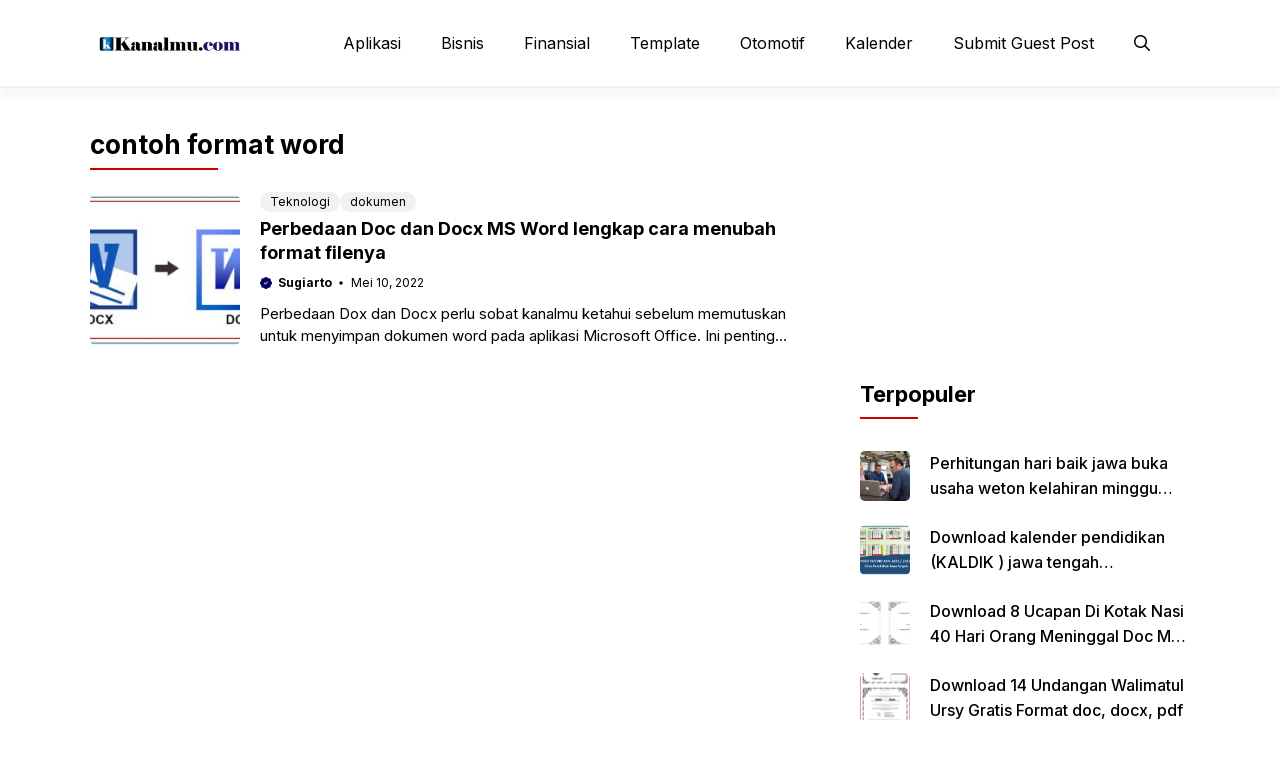

--- FILE ---
content_type: text/html; charset=UTF-8
request_url: https://www.kanalmu.com/tag/contoh-format-word
body_size: 19044
content:
<!DOCTYPE html>
<html lang="id" prefix="og: https://ogp.me/ns#">
<head>
	<meta charset="UTF-8">
		<style>img:is([sizes="auto" i], [sizes^="auto," i]) { contain-intrinsic-size: 3000px 1500px }</style>
	<meta name="viewport" content="width=device-width, initial-scale=1">
<!-- Optimasi Mesin Pencari oleh Rank Math - https://rankmath.com/ -->
<title>Contoh Format Word</title>
<meta name="robots" content="follow, index, max-snippet:-1, max-video-preview:-1, max-image-preview:large"/>
<link rel="canonical" href="https://www.kanalmu.com/tag/contoh-format-word" />
<meta property="og:locale" content="id_ID" />
<meta property="og:type" content="article" />
<meta property="og:title" content="Contoh Format Word" />
<meta property="og:url" content="https://www.kanalmu.com/tag/contoh-format-word" />
<meta property="og:site_name" content="Kanalmu" />
<meta property="article:publisher" content="https://www.facebook.com/kanalmu/" />
<meta name="twitter:card" content="summary_large_image" />
<meta name="twitter:title" content="Contoh Format Word" />
<meta name="twitter:site" content="@kanalmu" />
<meta name="twitter:label1" content="Pos" />
<meta name="twitter:data1" content="1" />
<script type="application/ld+json" class="rank-math-schema">{"@context":"https://schema.org","@graph":[{"@type":"Person","@id":"https://www.kanalmu.com/#person","name":"kanalmu","sameAs":["https://www.facebook.com/kanalmu/","https://twitter.com/kanalmu"],"image":{"@type":"ImageObject","@id":"https://www.kanalmu.com/#logo","url":"https://www.kanalmu.com/wp-content/uploads/2022/09/kanalmu-2-01.png","contentUrl":"https://www.kanalmu.com/wp-content/uploads/2022/09/kanalmu-2-01.png","caption":"kanalmu","inLanguage":"id","width":"1067","height":"109"}},{"@type":"WebSite","@id":"https://www.kanalmu.com/#website","url":"https://www.kanalmu.com","name":"kanalmu","publisher":{"@id":"https://www.kanalmu.com/#person"},"inLanguage":"id"},{"@type":"BreadcrumbList","@id":"https://www.kanalmu.com/tag/contoh-format-word#breadcrumb","itemListElement":[{"@type":"ListItem","position":"1","item":{"@id":"https://www.kanalmu.com","name":"Beranda"}},{"@type":"ListItem","position":"2","item":{"@id":"https://www.kanalmu.com/tag/contoh-format-word","name":"contoh format word"}}]},{"@type":"CollectionPage","@id":"https://www.kanalmu.com/tag/contoh-format-word#webpage","url":"https://www.kanalmu.com/tag/contoh-format-word","name":"Contoh Format Word","isPartOf":{"@id":"https://www.kanalmu.com/#website"},"inLanguage":"id","breadcrumb":{"@id":"https://www.kanalmu.com/tag/contoh-format-word#breadcrumb"}}]}</script>
<!-- /Plugin WordPress Rank Math SEO -->

<link rel='dns-prefetch' href='//www.kanalmu.com' />
<link rel='dns-prefetch' href='//static.addtoany.com' />
<link rel='dns-prefetch' href='//www.googletagmanager.com' />
<link rel='dns-prefetch' href='//fonts.googleapis.com' />
<link rel='dns-prefetch' href='//fonts.gstatic.com' />
<link rel='dns-prefetch' href='//google-analytics.com' />
<link rel='dns-prefetch' href='//apis.google.com' />
<link rel='dns-prefetch' href='//googletagmanager.com' />
<link rel='dns-prefetch' href='//doubleclick.net' />
<link href='https://fonts.gstatic.com' crossorigin rel='preconnect' />
<link href='https://fonts.googleapis.com' crossorigin rel='preconnect' />
<link rel="alternate" type="application/rss+xml" title="Kanalmu &raquo; Feed" href="https://www.kanalmu.com/feed" />
<link rel="alternate" type="application/rss+xml" title="Kanalmu &raquo; Umpan Komentar" href="https://www.kanalmu.com/comments/feed" />
<link rel="alternate" type="application/rss+xml" title="Kanalmu &raquo; contoh format word Umpan Tag" href="https://www.kanalmu.com/tag/contoh-format-word/feed" />
<script>
window._wpemojiSettings = {"baseUrl":"https:\/\/s.w.org\/images\/core\/emoji\/15.0.3\/72x72\/","ext":".png","svgUrl":"https:\/\/s.w.org\/images\/core\/emoji\/15.0.3\/svg\/","svgExt":".svg","source":{"concatemoji":"https:\/\/www.kanalmu.com\/wp-includes\/js\/wp-emoji-release.min.js?ver=6.7.4"}};
/*! This file is auto-generated */
!function(i,n){var o,s,e;function c(e){try{var t={supportTests:e,timestamp:(new Date).valueOf()};sessionStorage.setItem(o,JSON.stringify(t))}catch(e){}}function p(e,t,n){e.clearRect(0,0,e.canvas.width,e.canvas.height),e.fillText(t,0,0);var t=new Uint32Array(e.getImageData(0,0,e.canvas.width,e.canvas.height).data),r=(e.clearRect(0,0,e.canvas.width,e.canvas.height),e.fillText(n,0,0),new Uint32Array(e.getImageData(0,0,e.canvas.width,e.canvas.height).data));return t.every(function(e,t){return e===r[t]})}function u(e,t,n){switch(t){case"flag":return n(e,"\ud83c\udff3\ufe0f\u200d\u26a7\ufe0f","\ud83c\udff3\ufe0f\u200b\u26a7\ufe0f")?!1:!n(e,"\ud83c\uddfa\ud83c\uddf3","\ud83c\uddfa\u200b\ud83c\uddf3")&&!n(e,"\ud83c\udff4\udb40\udc67\udb40\udc62\udb40\udc65\udb40\udc6e\udb40\udc67\udb40\udc7f","\ud83c\udff4\u200b\udb40\udc67\u200b\udb40\udc62\u200b\udb40\udc65\u200b\udb40\udc6e\u200b\udb40\udc67\u200b\udb40\udc7f");case"emoji":return!n(e,"\ud83d\udc26\u200d\u2b1b","\ud83d\udc26\u200b\u2b1b")}return!1}function f(e,t,n){var r="undefined"!=typeof WorkerGlobalScope&&self instanceof WorkerGlobalScope?new OffscreenCanvas(300,150):i.createElement("canvas"),a=r.getContext("2d",{willReadFrequently:!0}),o=(a.textBaseline="top",a.font="600 32px Arial",{});return e.forEach(function(e){o[e]=t(a,e,n)}),o}function t(e){var t=i.createElement("script");t.src=e,t.defer=!0,i.head.appendChild(t)}"undefined"!=typeof Promise&&(o="wpEmojiSettingsSupports",s=["flag","emoji"],n.supports={everything:!0,everythingExceptFlag:!0},e=new Promise(function(e){i.addEventListener("DOMContentLoaded",e,{once:!0})}),new Promise(function(t){var n=function(){try{var e=JSON.parse(sessionStorage.getItem(o));if("object"==typeof e&&"number"==typeof e.timestamp&&(new Date).valueOf()<e.timestamp+604800&&"object"==typeof e.supportTests)return e.supportTests}catch(e){}return null}();if(!n){if("undefined"!=typeof Worker&&"undefined"!=typeof OffscreenCanvas&&"undefined"!=typeof URL&&URL.createObjectURL&&"undefined"!=typeof Blob)try{var e="postMessage("+f.toString()+"("+[JSON.stringify(s),u.toString(),p.toString()].join(",")+"));",r=new Blob([e],{type:"text/javascript"}),a=new Worker(URL.createObjectURL(r),{name:"wpTestEmojiSupports"});return void(a.onmessage=function(e){c(n=e.data),a.terminate(),t(n)})}catch(e){}c(n=f(s,u,p))}t(n)}).then(function(e){for(var t in e)n.supports[t]=e[t],n.supports.everything=n.supports.everything&&n.supports[t],"flag"!==t&&(n.supports.everythingExceptFlag=n.supports.everythingExceptFlag&&n.supports[t]);n.supports.everythingExceptFlag=n.supports.everythingExceptFlag&&!n.supports.flag,n.DOMReady=!1,n.readyCallback=function(){n.DOMReady=!0}}).then(function(){return e}).then(function(){var e;n.supports.everything||(n.readyCallback(),(e=n.source||{}).concatemoji?t(e.concatemoji):e.wpemoji&&e.twemoji&&(t(e.twemoji),t(e.wpemoji)))}))}((window,document),window._wpemojiSettings);
</script>
<style id='wp-emoji-styles-inline-css'>

	img.wp-smiley, img.emoji {
		display: inline !important;
		border: none !important;
		box-shadow: none !important;
		height: 1em !important;
		width: 1em !important;
		margin: 0 0.07em !important;
		vertical-align: -0.1em !important;
		background: none !important;
		padding: 0 !important;
	}
</style>
<link rel='stylesheet' id='wp-block-library-css' href='https://www.kanalmu.com/wp-includes/css/dist/block-library/style.min.css?ver=6.7.4' media='all' />
<style id='classic-theme-styles-inline-css'>
/*! This file is auto-generated */
.wp-block-button__link{color:#fff;background-color:#32373c;border-radius:9999px;box-shadow:none;text-decoration:none;padding:calc(.667em + 2px) calc(1.333em + 2px);font-size:1.125em}.wp-block-file__button{background:#32373c;color:#fff;text-decoration:none}
</style>
<style id='global-styles-inline-css'>
:root{--wp--preset--aspect-ratio--square: 1;--wp--preset--aspect-ratio--4-3: 4/3;--wp--preset--aspect-ratio--3-4: 3/4;--wp--preset--aspect-ratio--3-2: 3/2;--wp--preset--aspect-ratio--2-3: 2/3;--wp--preset--aspect-ratio--16-9: 16/9;--wp--preset--aspect-ratio--9-16: 9/16;--wp--preset--color--black: #000000;--wp--preset--color--cyan-bluish-gray: #abb8c3;--wp--preset--color--white: #ffffff;--wp--preset--color--pale-pink: #f78da7;--wp--preset--color--vivid-red: #cf2e2e;--wp--preset--color--luminous-vivid-orange: #ff6900;--wp--preset--color--luminous-vivid-amber: #fcb900;--wp--preset--color--light-green-cyan: #7bdcb5;--wp--preset--color--vivid-green-cyan: #00d084;--wp--preset--color--pale-cyan-blue: #8ed1fc;--wp--preset--color--vivid-cyan-blue: #0693e3;--wp--preset--color--vivid-purple: #9b51e0;--wp--preset--color--contrast: var(--contrast);--wp--preset--color--contrast-2: var(--contrast-2);--wp--preset--color--base-2: var(--base-2);--wp--preset--color--accent: var(--accent);--wp--preset--color--tax-bg: var(--tax-bg);--wp--preset--color--tax-color: var(--tax-color);--wp--preset--color--base-3: var(--base-3);--wp--preset--gradient--vivid-cyan-blue-to-vivid-purple: linear-gradient(135deg,rgba(6,147,227,1) 0%,rgb(155,81,224) 100%);--wp--preset--gradient--light-green-cyan-to-vivid-green-cyan: linear-gradient(135deg,rgb(122,220,180) 0%,rgb(0,208,130) 100%);--wp--preset--gradient--luminous-vivid-amber-to-luminous-vivid-orange: linear-gradient(135deg,rgba(252,185,0,1) 0%,rgba(255,105,0,1) 100%);--wp--preset--gradient--luminous-vivid-orange-to-vivid-red: linear-gradient(135deg,rgba(255,105,0,1) 0%,rgb(207,46,46) 100%);--wp--preset--gradient--very-light-gray-to-cyan-bluish-gray: linear-gradient(135deg,rgb(238,238,238) 0%,rgb(169,184,195) 100%);--wp--preset--gradient--cool-to-warm-spectrum: linear-gradient(135deg,rgb(74,234,220) 0%,rgb(151,120,209) 20%,rgb(207,42,186) 40%,rgb(238,44,130) 60%,rgb(251,105,98) 80%,rgb(254,248,76) 100%);--wp--preset--gradient--blush-light-purple: linear-gradient(135deg,rgb(255,206,236) 0%,rgb(152,150,240) 100%);--wp--preset--gradient--blush-bordeaux: linear-gradient(135deg,rgb(254,205,165) 0%,rgb(254,45,45) 50%,rgb(107,0,62) 100%);--wp--preset--gradient--luminous-dusk: linear-gradient(135deg,rgb(255,203,112) 0%,rgb(199,81,192) 50%,rgb(65,88,208) 100%);--wp--preset--gradient--pale-ocean: linear-gradient(135deg,rgb(255,245,203) 0%,rgb(182,227,212) 50%,rgb(51,167,181) 100%);--wp--preset--gradient--electric-grass: linear-gradient(135deg,rgb(202,248,128) 0%,rgb(113,206,126) 100%);--wp--preset--gradient--midnight: linear-gradient(135deg,rgb(2,3,129) 0%,rgb(40,116,252) 100%);--wp--preset--font-size--small: 13px;--wp--preset--font-size--medium: 20px;--wp--preset--font-size--large: 36px;--wp--preset--font-size--x-large: 42px;--wp--preset--spacing--20: 0.44rem;--wp--preset--spacing--30: 0.67rem;--wp--preset--spacing--40: 1rem;--wp--preset--spacing--50: 1.5rem;--wp--preset--spacing--60: 2.25rem;--wp--preset--spacing--70: 3.38rem;--wp--preset--spacing--80: 5.06rem;--wp--preset--shadow--natural: 6px 6px 9px rgba(0, 0, 0, 0.2);--wp--preset--shadow--deep: 12px 12px 50px rgba(0, 0, 0, 0.4);--wp--preset--shadow--sharp: 6px 6px 0px rgba(0, 0, 0, 0.2);--wp--preset--shadow--outlined: 6px 6px 0px -3px rgba(255, 255, 255, 1), 6px 6px rgba(0, 0, 0, 1);--wp--preset--shadow--crisp: 6px 6px 0px rgba(0, 0, 0, 1);}:where(.is-layout-flex){gap: 0.5em;}:where(.is-layout-grid){gap: 0.5em;}body .is-layout-flex{display: flex;}.is-layout-flex{flex-wrap: wrap;align-items: center;}.is-layout-flex > :is(*, div){margin: 0;}body .is-layout-grid{display: grid;}.is-layout-grid > :is(*, div){margin: 0;}:where(.wp-block-columns.is-layout-flex){gap: 2em;}:where(.wp-block-columns.is-layout-grid){gap: 2em;}:where(.wp-block-post-template.is-layout-flex){gap: 1.25em;}:where(.wp-block-post-template.is-layout-grid){gap: 1.25em;}.has-black-color{color: var(--wp--preset--color--black) !important;}.has-cyan-bluish-gray-color{color: var(--wp--preset--color--cyan-bluish-gray) !important;}.has-white-color{color: var(--wp--preset--color--white) !important;}.has-pale-pink-color{color: var(--wp--preset--color--pale-pink) !important;}.has-vivid-red-color{color: var(--wp--preset--color--vivid-red) !important;}.has-luminous-vivid-orange-color{color: var(--wp--preset--color--luminous-vivid-orange) !important;}.has-luminous-vivid-amber-color{color: var(--wp--preset--color--luminous-vivid-amber) !important;}.has-light-green-cyan-color{color: var(--wp--preset--color--light-green-cyan) !important;}.has-vivid-green-cyan-color{color: var(--wp--preset--color--vivid-green-cyan) !important;}.has-pale-cyan-blue-color{color: var(--wp--preset--color--pale-cyan-blue) !important;}.has-vivid-cyan-blue-color{color: var(--wp--preset--color--vivid-cyan-blue) !important;}.has-vivid-purple-color{color: var(--wp--preset--color--vivid-purple) !important;}.has-black-background-color{background-color: var(--wp--preset--color--black) !important;}.has-cyan-bluish-gray-background-color{background-color: var(--wp--preset--color--cyan-bluish-gray) !important;}.has-white-background-color{background-color: var(--wp--preset--color--white) !important;}.has-pale-pink-background-color{background-color: var(--wp--preset--color--pale-pink) !important;}.has-vivid-red-background-color{background-color: var(--wp--preset--color--vivid-red) !important;}.has-luminous-vivid-orange-background-color{background-color: var(--wp--preset--color--luminous-vivid-orange) !important;}.has-luminous-vivid-amber-background-color{background-color: var(--wp--preset--color--luminous-vivid-amber) !important;}.has-light-green-cyan-background-color{background-color: var(--wp--preset--color--light-green-cyan) !important;}.has-vivid-green-cyan-background-color{background-color: var(--wp--preset--color--vivid-green-cyan) !important;}.has-pale-cyan-blue-background-color{background-color: var(--wp--preset--color--pale-cyan-blue) !important;}.has-vivid-cyan-blue-background-color{background-color: var(--wp--preset--color--vivid-cyan-blue) !important;}.has-vivid-purple-background-color{background-color: var(--wp--preset--color--vivid-purple) !important;}.has-black-border-color{border-color: var(--wp--preset--color--black) !important;}.has-cyan-bluish-gray-border-color{border-color: var(--wp--preset--color--cyan-bluish-gray) !important;}.has-white-border-color{border-color: var(--wp--preset--color--white) !important;}.has-pale-pink-border-color{border-color: var(--wp--preset--color--pale-pink) !important;}.has-vivid-red-border-color{border-color: var(--wp--preset--color--vivid-red) !important;}.has-luminous-vivid-orange-border-color{border-color: var(--wp--preset--color--luminous-vivid-orange) !important;}.has-luminous-vivid-amber-border-color{border-color: var(--wp--preset--color--luminous-vivid-amber) !important;}.has-light-green-cyan-border-color{border-color: var(--wp--preset--color--light-green-cyan) !important;}.has-vivid-green-cyan-border-color{border-color: var(--wp--preset--color--vivid-green-cyan) !important;}.has-pale-cyan-blue-border-color{border-color: var(--wp--preset--color--pale-cyan-blue) !important;}.has-vivid-cyan-blue-border-color{border-color: var(--wp--preset--color--vivid-cyan-blue) !important;}.has-vivid-purple-border-color{border-color: var(--wp--preset--color--vivid-purple) !important;}.has-vivid-cyan-blue-to-vivid-purple-gradient-background{background: var(--wp--preset--gradient--vivid-cyan-blue-to-vivid-purple) !important;}.has-light-green-cyan-to-vivid-green-cyan-gradient-background{background: var(--wp--preset--gradient--light-green-cyan-to-vivid-green-cyan) !important;}.has-luminous-vivid-amber-to-luminous-vivid-orange-gradient-background{background: var(--wp--preset--gradient--luminous-vivid-amber-to-luminous-vivid-orange) !important;}.has-luminous-vivid-orange-to-vivid-red-gradient-background{background: var(--wp--preset--gradient--luminous-vivid-orange-to-vivid-red) !important;}.has-very-light-gray-to-cyan-bluish-gray-gradient-background{background: var(--wp--preset--gradient--very-light-gray-to-cyan-bluish-gray) !important;}.has-cool-to-warm-spectrum-gradient-background{background: var(--wp--preset--gradient--cool-to-warm-spectrum) !important;}.has-blush-light-purple-gradient-background{background: var(--wp--preset--gradient--blush-light-purple) !important;}.has-blush-bordeaux-gradient-background{background: var(--wp--preset--gradient--blush-bordeaux) !important;}.has-luminous-dusk-gradient-background{background: var(--wp--preset--gradient--luminous-dusk) !important;}.has-pale-ocean-gradient-background{background: var(--wp--preset--gradient--pale-ocean) !important;}.has-electric-grass-gradient-background{background: var(--wp--preset--gradient--electric-grass) !important;}.has-midnight-gradient-background{background: var(--wp--preset--gradient--midnight) !important;}.has-small-font-size{font-size: var(--wp--preset--font-size--small) !important;}.has-medium-font-size{font-size: var(--wp--preset--font-size--medium) !important;}.has-large-font-size{font-size: var(--wp--preset--font-size--large) !important;}.has-x-large-font-size{font-size: var(--wp--preset--font-size--x-large) !important;}
:where(.wp-block-post-template.is-layout-flex){gap: 1.25em;}:where(.wp-block-post-template.is-layout-grid){gap: 1.25em;}
:where(.wp-block-columns.is-layout-flex){gap: 2em;}:where(.wp-block-columns.is-layout-grid){gap: 2em;}
:root :where(.wp-block-pullquote){font-size: 1.5em;line-height: 1.6;}
</style>
<link rel='stylesheet' id='gn-frontend-gnfollow-style-css' href='https://www.kanalmu.com/wp-content/plugins/gn-publisher/assets/css/gn-frontend-gnfollow.min.css?ver=1.5.20' media='all' />
<link rel='stylesheet' id='wp-show-posts-css' href='https://www.kanalmu.com/wp-content/plugins/wp-show-posts/css/wp-show-posts-min.css?ver=1.1.6' media='all' />
<link rel='stylesheet' id='owl-style-css' href='https://www.kanalmu.com/wp-content/themes/gpnews-main/css/owl.carousel.min.css?ver=6.7.4' media='all' />
<link rel='stylesheet' id='owl-theme-style-css' href='https://www.kanalmu.com/wp-content/themes/gpnews-main/css/owl.theme.default.min.css?ver=6.7.4' media='all' />
<link rel='stylesheet' id='generate-widget-areas-css' href='https://www.kanalmu.com/wp-content/themes/generatepress/assets/css/components/widget-areas.min.css?ver=3.5.1' media='all' />
<link rel='stylesheet' id='generate-style-css' href='https://www.kanalmu.com/wp-content/themes/generatepress/assets/css/main.min.css?ver=3.5.1' media='all' />
<style id='generate-style-inline-css'>
#nav-below {display:none;}
body{background-color:#ffffff;color:var(--contrast);}a{color:var(--accent);}a:hover, a:focus, a:active{color:var(--contrast);}.grid-container{max-width:1100px;}.wp-block-group__inner-container{max-width:1100px;margin-left:auto;margin-right:auto;}.site-header .header-image{width:160px;}:root{--contrast:#000000;--contrast-2:#000063;--base-2:#fff;--accent:#ce0000;--tax-bg:#f1f1f1;--tax-color:#000;--base-3:#fcfcfc;}:root .has-contrast-color{color:var(--contrast);}:root .has-contrast-background-color{background-color:var(--contrast);}:root .has-contrast-2-color{color:var(--contrast-2);}:root .has-contrast-2-background-color{background-color:var(--contrast-2);}:root .has-base-2-color{color:var(--base-2);}:root .has-base-2-background-color{background-color:var(--base-2);}:root .has-accent-color{color:var(--accent);}:root .has-accent-background-color{background-color:var(--accent);}:root .has-tax-bg-color{color:var(--tax-bg);}:root .has-tax-bg-background-color{background-color:var(--tax-bg);}:root .has-tax-color-color{color:var(--tax-color);}:root .has-tax-color-background-color{background-color:var(--tax-color);}:root .has-base-3-color{color:var(--base-3);}:root .has-base-3-background-color{background-color:var(--base-3);}.gp-modal:not(.gp-modal--open):not(.gp-modal--transition){display:none;}.gp-modal--transition:not(.gp-modal--open){pointer-events:none;}.gp-modal-overlay:not(.gp-modal-overlay--open):not(.gp-modal--transition){display:none;}.gp-modal__overlay{display:none;position:fixed;top:0;left:0;right:0;bottom:0;background:rgba(0,0,0,0.2);display:flex;justify-content:center;align-items:center;z-index:10000;backdrop-filter:blur(3px);transition:opacity 500ms ease;opacity:0;}.gp-modal--open:not(.gp-modal--transition) .gp-modal__overlay{opacity:1;}.gp-modal__container{max-width:100%;max-height:100vh;transform:scale(0.9);transition:transform 500ms ease;padding:0 10px;}.gp-modal--open:not(.gp-modal--transition) .gp-modal__container{transform:scale(1);}.search-modal-fields{display:flex;}.gp-search-modal .gp-modal__overlay{align-items:flex-start;padding-top:25vh;background:var(--gp-search-modal-overlay-bg-color);}.search-modal-form{width:500px;max-width:100%;background-color:var(--gp-search-modal-bg-color);color:var(--gp-search-modal-text-color);}.search-modal-form .search-field, .search-modal-form .search-field:focus{width:100%;height:60px;background-color:transparent;border:0;appearance:none;color:currentColor;}.search-modal-fields button, .search-modal-fields button:active, .search-modal-fields button:focus, .search-modal-fields button:hover{background-color:transparent;border:0;color:currentColor;width:60px;}body, button, input, select, textarea{font-family:Inter, sans-serif;font-size:16px;}body{line-height:25px;}h1.entry-title{font-family:Inter, sans-serif;font-weight:700;font-size:26px;line-height:34px;}h2{font-family:Inter, sans-serif;font-weight:700;font-size:22px;line-height:30px;}@media (max-width:768px){h2{font-size:20px;line-height:28px;}}h3{font-family:Inter, sans-serif;font-weight:bold;font-size:18px;line-height:26px;}@media (max-width:768px){h3{font-size:16px;line-height:24px;}}h1{font-family:Inter, sans-serif;font-weight:bold;font-size:26px;line-height:34px;}.main-navigation a, .main-navigation .menu-toggle, .main-navigation .menu-bar-items{font-family:Inter, sans-serif;font-weight:normal;font-size:16px;}.widget-title{font-family:Inter, sans-serif;font-weight:bold;font-size:22px;}.dynamic-entry-content{font-family:Inter, sans-serif;font-size:16px;line-height:26px;}.top-bar{background-color:#636363;color:#ffffff;}.site-header{background-color:#ffffff;}.main-title a,.main-title a:hover{color:var(--contrast);}.site-description{color:var(--contrast-2);}.main-navigation .main-nav ul li a, .main-navigation .menu-toggle, .main-navigation .menu-bar-items{color:var(--contrast);}.main-navigation .main-nav ul li:not([class*="current-menu-"]):hover > a, .main-navigation .main-nav ul li:not([class*="current-menu-"]):focus > a, .main-navigation .main-nav ul li.sfHover:not([class*="current-menu-"]) > a, .main-navigation .menu-bar-item:hover > a, .main-navigation .menu-bar-item.sfHover > a{color:var(--accent);}button.menu-toggle:hover,button.menu-toggle:focus{color:var(--contrast);}.main-navigation .main-nav ul li[class*="current-menu-"] > a{color:var(--accent);}.navigation-search input[type="search"],.navigation-search input[type="search"]:active, .navigation-search input[type="search"]:focus, .main-navigation .main-nav ul li.search-item.active > a, .main-navigation .menu-bar-items .search-item.active > a{color:var(--accent);}.main-navigation ul ul{background-color:#ffffff;}.entry-title a{color:var(--contrast);}.entry-title a:hover{color:var(--contrast-2);}.entry-meta{color:var(--contrast-2);}.sidebar .widget{background-color:var(--base-3);}.footer-widgets{background-color:var(--base-3);}.site-info{background-color:var(--base-3);}input[type="text"],input[type="email"],input[type="url"],input[type="password"],input[type="search"],input[type="tel"],input[type="number"],textarea,select{color:var(--contrast);background-color:var(--base-2);border-color:var(--base);}input[type="text"]:focus,input[type="email"]:focus,input[type="url"]:focus,input[type="password"]:focus,input[type="search"]:focus,input[type="tel"]:focus,input[type="number"]:focus,textarea:focus,select:focus{color:var(--contrast);background-color:var(--base-2);border-color:var(--contrast-3);}button,html input[type="button"],input[type="reset"],input[type="submit"],a.button,a.wp-block-button__link:not(.has-background){color:var(--base-2);background-color:var(--contrast-2);}a.generate-back-to-top{background-color:rgba( 0,0,0,0.4 );color:#ffffff;}a.generate-back-to-top:hover,a.generate-back-to-top:focus{background-color:rgba( 0,0,0,0.6 );color:#ffffff;}:root{--gp-search-modal-bg-color:var(--base-3);--gp-search-modal-text-color:var(--contrast);--gp-search-modal-overlay-bg-color:rgba(0,0,0,0.2);}@media (max-width: 1024px){.main-navigation .menu-bar-item:hover > a, .main-navigation .menu-bar-item.sfHover > a{background:none;color:var(--contrast);}}.inside-header{padding:18px 0px 18px 0px;}.nav-below-header .main-navigation .inside-navigation.grid-container, .nav-above-header .main-navigation .inside-navigation.grid-container{padding:0px 20px 0px 20px;}.separate-containers .inside-article, .separate-containers .comments-area, .separate-containers .page-header, .separate-containers .paging-navigation, .one-container .site-content, .inside-page-header{padding:0px;}.site-main .wp-block-group__inner-container{padding:0px;}.separate-containers .paging-navigation{padding-top:20px;padding-bottom:20px;}.entry-content .alignwide, body:not(.no-sidebar) .entry-content .alignfull{margin-left:-0px;width:calc(100% + 0px);max-width:calc(100% + 0px);}.one-container.right-sidebar .site-main,.one-container.both-right .site-main{margin-right:0px;}.one-container.left-sidebar .site-main,.one-container.both-left .site-main{margin-left:0px;}.one-container.both-sidebars .site-main{margin:0px;}.sidebar .widget, .page-header, .widget-area .main-navigation, .site-main > *{margin-bottom:0px;}.separate-containers .site-main{margin:0px;}.both-right .inside-left-sidebar,.both-left .inside-left-sidebar{margin-right:0px;}.both-right .inside-right-sidebar,.both-left .inside-right-sidebar{margin-left:0px;}.one-container.archive .post:not(:last-child):not(.is-loop-template-item), .one-container.blog .post:not(:last-child):not(.is-loop-template-item){padding-bottom:0px;}.separate-containers .featured-image{margin-top:0px;}.separate-containers .inside-right-sidebar, .separate-containers .inside-left-sidebar{margin-top:0px;margin-bottom:0px;}.main-navigation .main-nav ul li a,.menu-toggle,.main-navigation .menu-bar-item > a{line-height:50px;}.main-navigation ul ul{width:230px;}.navigation-search input[type="search"]{height:50px;}.rtl .menu-item-has-children .dropdown-menu-toggle{padding-left:20px;}.rtl .main-navigation .main-nav ul li.menu-item-has-children > a{padding-right:20px;}.widget-area .widget{padding:0px;}@media (max-width:768px){.separate-containers .inside-article, .separate-containers .comments-area, .separate-containers .page-header, .separate-containers .paging-navigation, .one-container .site-content, .inside-page-header{padding:0px;}.site-main .wp-block-group__inner-container{padding:0px;}.inside-top-bar{padding-right:30px;padding-left:30px;}.inside-header{padding-top:10px;padding-right:20px;padding-bottom:10px;padding-left:20px;}.widget-area .widget{padding-top:0px;padding-right:0px;padding-bottom:0px;padding-left:0px;}.footer-widgets-container{padding-top:30px;padding-right:30px;padding-bottom:30px;padding-left:30px;}.inside-site-info{padding-right:30px;padding-left:30px;}.entry-content .alignwide, body:not(.no-sidebar) .entry-content .alignfull{margin-left:-0px;width:calc(100% + 0px);max-width:calc(100% + 0px);}.one-container .site-main .paging-navigation{margin-bottom:0px;}}/* End cached CSS */.is-right-sidebar{width:30%;}.is-left-sidebar{width:50%;}.site-content .content-area{width:70%;}@media (max-width: 1024px){.main-navigation .menu-toggle,.sidebar-nav-mobile:not(#sticky-placeholder){display:block;}.main-navigation ul,.gen-sidebar-nav,.main-navigation:not(.slideout-navigation):not(.toggled) .main-nav > ul,.has-inline-mobile-toggle #site-navigation .inside-navigation > *:not(.navigation-search):not(.main-nav){display:none;}.nav-align-right .inside-navigation,.nav-align-center .inside-navigation{justify-content:space-between;}.has-inline-mobile-toggle .mobile-menu-control-wrapper{display:flex;flex-wrap:wrap;}.has-inline-mobile-toggle .inside-header{flex-direction:row;text-align:left;flex-wrap:wrap;}.has-inline-mobile-toggle .header-widget,.has-inline-mobile-toggle #site-navigation{flex-basis:100%;}.nav-float-left .has-inline-mobile-toggle #site-navigation{order:10;}}
.dynamic-author-image-rounded{border-radius:100%;}.dynamic-featured-image, .dynamic-author-image{vertical-align:middle;}.one-container.blog .dynamic-content-template:not(:last-child), .one-container.archive .dynamic-content-template:not(:last-child){padding-bottom:0px;}.dynamic-entry-excerpt > p:last-child{margin-bottom:0px;}
</style>
<link data-minify="1" rel='stylesheet' id='generate-child-css' href='https://www.kanalmu.com/wp-content/cache/min/1/wp-content/themes/gpnews-main/style.css?ver=1714171479' media='all' />
<link rel='stylesheet' id='generate-google-fonts-css' href='https://fonts.googleapis.com/css?family=Inter%3A100%2C200%2C300%2Cregular%2C500%2C600%2C700%2C800%2C900&#038;display=auto&#038;ver=3.5.1' media='all' />
<link rel='stylesheet' id='addtoany-css' href='https://www.kanalmu.com/wp-content/plugins/add-to-any/addtoany.min.css?ver=1.16' media='all' />
<style id='generateblocks-inline-css'>
p.gb-headline-98e3ab1f{font-size:12px;line-height:24px;margin-bottom:5px;color:var(--contrast);}p.gb-headline-98e3ab1f a{color:var(--contrast);}p.gb-headline-98e3ab1f a:hover{color:var(--contrast-2);}h2.gb-headline-cbff5f90{font-size:18px;line-height:24px;margin-bottom:5px;color:var(--contrast);}h2.gb-headline-cbff5f90 a{color:var(--contrast);}h2.gb-headline-cbff5f90 a:hover{color:var(--contrast-2);}p.gb-headline-5ea8a67c{display:flex;align-items:center;font-size:12px;font-weight:bold;margin-bottom:0px;}p.gb-headline-5ea8a67c a{color:var(--contrast);}p.gb-headline-5ea8a67c a:hover{color:var(--contrast-2);}p.gb-headline-5ea8a67c .gb-icon{line-height:0;color:var(--contrast-2);padding-right:0.5em;}p.gb-headline-5ea8a67c .gb-icon svg{width:1em;height:1em;fill:currentColor;}p.gb-headline-04d4ba13{display:flex;align-items:center;font-size:12px;margin-bottom:0px;}p.gb-headline-04d4ba13 .gb-icon{line-height:0;padding-right:0.5px;}p.gb-headline-04d4ba13 .gb-icon svg{width:1.5em;height:1.5em;fill:currentColor;}p.gb-headline-cda086b3{font-size:15px;line-height:22px;margin-top:8px;margin-bottom:0px;}div.gb-headline-313001bf{font-size:16px;text-align:left;margin-bottom:20px;color:var(--contrast);}div.gb-headline-313001bf a{color:var(--contrast);}div.gb-headline-313001bf a:hover{color:var(--contrast-2);}p.gb-headline-89f3cc4f{display:flex;align-items:center;margin-bottom:0px;}p.gb-headline-89f3cc4f .gb-icon{line-height:0;padding-right:0.5em;}p.gb-headline-89f3cc4f .gb-icon svg{width:1em;height:1em;fill:currentColor;}p.gb-headline-409f25c0{display:flex;align-items:center;margin-bottom:0px;}p.gb-headline-409f25c0 .gb-icon{line-height:0;padding-right:0.5em;}p.gb-headline-409f25c0 .gb-icon svg{width:1em;height:1em;fill:currentColor;}p.gb-headline-087a3650{margin-bottom:0px;}p.gb-headline-0877b7f6{margin-bottom:0px;}p.gb-headline-5c6e74cc{margin-bottom:0px;}p.gb-headline-e62cb00c{margin-bottom:0px;}p.gb-headline-0e5e3461{margin-bottom:0px;}p.gb-headline-60750e2a{margin-bottom:0px;}p.gb-headline-96581383{margin-bottom:0px;}p.gb-headline-a75999f5{margin-bottom:0px;}p.gb-headline-690fd62e{margin-bottom:0px;}p.gb-headline-fa203ae3{margin-bottom:0px;}p.gb-headline-08bc2c8c{margin-bottom:0px;}p.gb-headline-0bdaebc5{margin-bottom:0px;}div.gb-headline-ae19627a{font-size:13px;text-align:center;color:var(--contrast);}div.gb-headline-ae19627a a{color:var(--contrast);}div.gb-headline-ae19627a a:hover{color:var(--contrast-2);}h2.gb-headline-1f776cf0{margin-bottom:40px;}p.gb-headline-4ae9af0b{font-size:16px;font-weight:500;margin-bottom:0px;color:var(--contrast);}p.gb-headline-4ae9af0b a{color:var(--contrast);}p.gb-headline-4ae9af0b a:hover{color:var(--accent);}.gb-container-236ffd1f{width:100%;align-items:center;column-gap:20px;margin-bottom:40px;}.gb-container-97a3c088{height:100%;display:flex;flex-direction:column;justify-content:center;}.gb-container-f023c041{display:flex;align-items:center;margin-bottom:0px;}.gb-container-ff1cfe28{display:block;padding-top:30px;padding-bottom:30px;border-top:3px solid var(--contrast);background-color:var(--base-2);color:var(--contrast);}.gb-container-ff1cfe28 a{color:var(--contrast);}.gb-container-ff1cfe28 a:hover{color:var(--tax-bg);}.gb-container-b1d97514{display:flex;column-gap:35px;}.gb-container-d048af9b{width:70%;}.gb-container-e8a1b5f9{display:flex;flex-direction:column;row-gap:5px;font-size:16px;color:var(--contrast);}.gb-container-e8a1b5f9 a{color:var(--contrast);}.gb-container-e8a1b5f9 a:hover{color:var(--contrast-2);}.gb-container-ac5bd20c{width:30%;}.gb-container-dcb2115c{display:flex;flex-direction:column;row-gap:10px;font-size:16px;color:var(--contrast);}.gb-container-dcb2115c a{color:var(--contrast);}.gb-container-dcb2115c a:hover{color:var(--contrast-2);}.gb-container-2cc4c1e1{width:30%;}.gb-container-ad5c9e2c{display:flex;flex-direction:column;row-gap:10px;font-size:16px;color:var(--contrast);}.gb-container-ad5c9e2c a{color:var(--contrast);}.gb-container-ad5c9e2c a:hover{color:var(--contrast-2);}.gb-container-724f70ef{display:flex;padding-top:10px;margin-top:5px;border-top:2px solid var(--contrast);background-color:var(--base-2);}.gb-container-a3f5a4b4{width:100%;color:var(--contrast);}.gb-container-a3f5a4b4 a{color:var(--contrast);}.gb-container-a3f5a4b4 a:hover{color:var(--contrast);}.gb-container-90f1067f > .gb-inside-container{padding:0;}.gb-grid-wrapper > .gb-grid-column-90f1067f{width:100%;}.gb-grid-wrapper > .gb-grid-column-90f1067f > .gb-container{display:flex;flex-direction:column;height:100%;}.gb-container-cb62781d{column-gap:20px;}.gb-container-6fbb95d3{max-width:1100px;text-align:center;margin:20px auto;}.gb-image-fa807c8c{border-radius:5px;width:100%;height:150px;object-fit:cover;vertical-align:middle;}.gb-block-image-34af6f03{margin-bottom:15px;text-align:left;}.gb-image-34af6f03{vertical-align:middle;}.gb-image-2c22752b{border-radius:5px;width:50px;height:50px;object-fit:cover;vertical-align:middle;}a.gb-button-a6cdc417{display:inline-flex;align-items:center;padding:0;color:var(--contrast);text-decoration:none;}a.gb-button-a6cdc417:hover, a.gb-button-a6cdc417:active, a.gb-button-a6cdc417:focus{color:var(--contrast-2);}a.gb-button-a6cdc417 .gb-icon{line-height:0;}a.gb-button-a6cdc417 .gb-icon svg{width:20px;height:20px;fill:currentColor;}.gb-grid-wrapper-b4c01f30{display:flex;flex-wrap:wrap;}.gb-grid-wrapper-b4c01f30 > .gb-grid-column{box-sizing:border-box;}@media (max-width: 1024px) {div.gb-headline-313001bf{text-align:left;padding-right:0px;padding-left:0px;}div.gb-headline-ae19627a{text-align:left;margin-top:0px;}.gb-container-ff1cfe28{margin-top:20px;}.gb-container-b1d97514{flex-direction:column;justify-content:center;row-gap:35px;padding-right:0px;padding-left:0px;}.gb-container-d048af9b{width:100%;}.gb-grid-wrapper > .gb-grid-column-d048af9b{width:100%;}.gb-container-e8a1b5f9{flex-direction:column;align-items:flex-start;}.gb-container-ac5bd20c{width:100%;}.gb-grid-wrapper > .gb-grid-column-ac5bd20c{width:100%;}.gb-container-dcb2115c{flex-direction:row;flex-wrap:wrap;align-items:flex-start;justify-content:flex-start;column-gap:15px;}.gb-container-2cc4c1e1{width:100%;}.gb-grid-wrapper > .gb-grid-column-2cc4c1e1{width:100%;}.gb-container-ad5c9e2c{flex-direction:row;flex-wrap:wrap;align-items:flex-start;justify-content:flex-start;column-gap:15px;}.gb-container-724f70ef{display:flex;flex-direction:row;align-items:center;}.gb-container-a3f5a4b4{width:40%;text-align:right;}.gb-grid-wrapper > .gb-grid-column-a3f5a4b4{width:40%;}.gb-container-6d89c332{padding-right:0px;padding-left:0px;}.gb-container-6fbb95d3{padding-right:20px;padding-left:20px;margin-top:0px;}.gb-block-image-34af6f03{text-align:left;}a.gb-button-a6cdc417 .gb-icon svg{width:24px;height:24px;}}@media (max-width: 767px) {h2.gb-headline-cbff5f90{font-size:17px;line-height:22px;}p.gb-headline-5ea8a67c{font-size:11px;}p.gb-headline-04d4ba13{font-size:11px;}div.gb-headline-ae19627a{font-size:11px;text-align:right;margin-top:0px;}.gb-container-236ffd1f{align-items:flex-start;margin-bottom:25px;}.gb-container-ff1cfe28{padding-right:20px;padding-left:20px;}.gb-container-a3f5a4b4{width:100%;text-align:left;}.gb-grid-wrapper > .gb-grid-column-a3f5a4b4{width:100%;}.gb-grid-wrapper > .gb-grid-column-90f1067f{width:100%;}.gb-image-fa807c8c{height:100px;}}:root{--gb-container-width:1100px;}.gb-container .wp-block-image img{vertical-align:middle;}.gb-grid-wrapper .wp-block-image{margin-bottom:0;}.gb-highlight{background:none;}.gb-shape{line-height:0;}
</style>
<link rel='stylesheet' id='generate-blog-css' href='https://www.kanalmu.com/wp-content/plugins/gp-premium/blog/functions/css/style.min.css?ver=2.3.0-rc.1' media='all' />
<link rel='stylesheet' id='generate-offside-css' href='https://www.kanalmu.com/wp-content/plugins/gp-premium/menu-plus/functions/css/offside.min.css?ver=2.3.0-rc.1' media='all' />
<style id='generate-offside-inline-css'>
:root{--gp-slideout-width:265px;}.slideout-navigation.main-navigation{background-color:var(--base-2);}.slideout-navigation.main-navigation .main-nav ul li a{color:var(--contrast);}.slideout-navigation.main-navigation ul ul{background-color:#ffffff;}.slideout-navigation.main-navigation .main-nav ul ul li a{color:var(--contrast);}.slideout-navigation.main-navigation .main-nav ul li:not([class*="current-menu-"]):hover > a, .slideout-navigation.main-navigation .main-nav ul li:not([class*="current-menu-"]):focus > a, .slideout-navigation.main-navigation .main-nav ul li.sfHover:not([class*="current-menu-"]) > a{color:var(--accent);}.slideout-navigation.main-navigation .main-nav ul ul li:not([class*="current-menu-"]):hover > a, .slideout-navigation.main-navigation .main-nav ul ul li:not([class*="current-menu-"]):focus > a, .slideout-navigation.main-navigation .main-nav ul ul li.sfHover:not([class*="current-menu-"]) > a{color:var(--accent);}.slideout-navigation.main-navigation .main-nav ul li[class*="current-menu-"] > a{color:var(--accent);}.slideout-navigation.main-navigation .main-nav ul ul li[class*="current-menu-"] > a{color:var(--accent);}.slideout-navigation, .slideout-navigation a{color:var(--contrast);}.slideout-navigation button.slideout-exit{color:var(--contrast);padding-left:20px;padding-right:20px;}.slide-opened nav.toggled .menu-toggle:before{display:none;}@media (max-width: 1024px){.menu-bar-item.slideout-toggle{display:none;}}
</style>
<style id='rocket-lazyload-inline-css'>
.rll-youtube-player{position:relative;padding-bottom:56.23%;height:0;overflow:hidden;max-width:100%;}.rll-youtube-player:focus-within{outline: 2px solid currentColor;outline-offset: 5px;}.rll-youtube-player iframe{position:absolute;top:0;left:0;width:100%;height:100%;z-index:100;background:0 0}.rll-youtube-player img{bottom:0;display:block;left:0;margin:auto;max-width:100%;width:100%;position:absolute;right:0;top:0;border:none;height:auto;-webkit-transition:.4s all;-moz-transition:.4s all;transition:.4s all}.rll-youtube-player img:hover{-webkit-filter:brightness(75%)}.rll-youtube-player .play{height:100%;width:100%;left:0;top:0;position:absolute;background:url(https://www.kanalmu.com/wp-content/plugins/wp-rocket/assets/img/youtube.png) no-repeat center;background-color: transparent !important;cursor:pointer;border:none;}.wp-embed-responsive .wp-has-aspect-ratio .rll-youtube-player{position:absolute;padding-bottom:0;width:100%;height:100%;top:0;bottom:0;left:0;right:0}
</style>
<script id="addtoany-core-js-before">
window.a2a_config=window.a2a_config||{};a2a_config.callbacks=[];a2a_config.overlays=[];a2a_config.templates={};a2a_localize = {
	Share: "Share",
	Save: "Save",
	Subscribe: "Subscribe",
	Email: "Email",
	Bookmark: "Bookmark",
	ShowAll: "Show all",
	ShowLess: "Show less",
	FindServices: "Find service(s)",
	FindAnyServiceToAddTo: "Instantly find any service to add to",
	PoweredBy: "Powered by",
	ShareViaEmail: "Share via email",
	SubscribeViaEmail: "Subscribe via email",
	BookmarkInYourBrowser: "Bookmark in your browser",
	BookmarkInstructions: "Press Ctrl+D or \u2318+D to bookmark this page",
	AddToYourFavorites: "Add to your favorites",
	SendFromWebOrProgram: "Send from any email address or email program",
	EmailProgram: "Email program",
	More: "More&#8230;",
	ThanksForSharing: "Thanks for sharing!",
	ThanksForFollowing: "Thanks for following!"
};
</script>
<script defer src="https://static.addtoany.com/menu/page.js" id="addtoany-core-js"></script>
<script src="https://www.kanalmu.com/wp-includes/js/jquery/jquery.min.js?ver=3.7.1" id="jquery-core-js" data-rocket-defer defer></script>
<script src="https://www.kanalmu.com/wp-includes/js/jquery/jquery-migrate.min.js?ver=3.4.1" id="jquery-migrate-js" data-rocket-defer defer></script>
<script defer src="https://www.kanalmu.com/wp-content/plugins/add-to-any/addtoany.min.js?ver=1.1" id="addtoany-jquery-js"></script>
<script src="https://www.kanalmu.com/wp-content/themes/gpnews-main/js/jquery-3.7.0.min.js?ver=6.7.4" id="jquerylibs-js" data-rocket-defer defer></script>
<script src="https://www.kanalmu.com/wp-content/themes/gpnews-main/js/owl.carousel.min.js?ver=6.7.4" id="owljs-js" data-rocket-defer defer></script>
<script src="https://www.kanalmu.com/wp-content/themes/gpnews-main/js/custom.js?ver=6.7.4" id="customjs-js" data-rocket-defer defer></script>

<!-- Potongan tag Google (gtag.js) ditambahkan oleh Site Kit -->

<!-- Snippet Google Analytics telah ditambahkan oleh Site Kit -->
<script src="https://www.googletagmanager.com/gtag/js?id=G-7RTNP02CPK" id="google_gtagjs-js" async></script>
<script id="google_gtagjs-js-after">
window.dataLayer = window.dataLayer || [];function gtag(){dataLayer.push(arguments);}
gtag("set","linker",{"domains":["www.kanalmu.com"]});
gtag("js", new Date());
gtag("set", "developer_id.dZTNiMT", true);
gtag("config", "G-7RTNP02CPK");
</script>

<!-- Potongan tag Google akhir (gtag.js) ditambahkan oleh Site Kit -->
<link rel="https://api.w.org/" href="https://www.kanalmu.com/wp-json/" /><link rel="alternate" title="JSON" type="application/json" href="https://www.kanalmu.com/wp-json/wp/v2/tags/1076" /><link rel="EditURI" type="application/rsd+xml" title="RSD" href="https://www.kanalmu.com/xmlrpc.php?rsd" />
<meta name="generator" content="WordPress 6.7.4" />
<meta name="generator" content="Site Kit by Google 1.146.0" /><link rel="icon" href="https://www.kanalmu.com/wp-content/uploads/2022/09/cropped-android-chrome-512x512-1-32x32.png" sizes="32x32" />
<link rel="icon" href="https://www.kanalmu.com/wp-content/uploads/2022/09/cropped-android-chrome-512x512-1-192x192.png" sizes="192x192" />
<link rel="apple-touch-icon" href="https://www.kanalmu.com/wp-content/uploads/2022/09/cropped-android-chrome-512x512-1-180x180.png" />
<meta name="msapplication-TileImage" content="https://www.kanalmu.com/wp-content/uploads/2022/09/cropped-android-chrome-512x512-1-270x270.png" />
<noscript><style id="rocket-lazyload-nojs-css">.rll-youtube-player, [data-lazy-src]{display:none !important;}</style></noscript></head>

<body class="archive tag tag-contoh-format-word tag-1076 wp-custom-logo wp-embed-responsive post-image-below-header post-image-aligned-center infinite-scroll slideout-enabled slideout-both sticky-menu-fade right-sidebar nav-float-right separate-containers header-aligned-left dropdown-hover" itemtype="https://schema.org/Blog" itemscope>
	<a class="screen-reader-text skip-link" href="#content" title="Langsung ke isi">Langsung ke isi</a>		<header class="site-header has-inline-mobile-toggle" id="masthead" aria-label="Situs"  itemtype="https://schema.org/WPHeader" itemscope>
			<div class="inside-header grid-container">
				<div class="site-logo">
					<a href="https://www.kanalmu.com/" rel="home">
						<img  class="header-image is-logo-image" alt="Kanalmu" src="data:image/svg+xml,%3Csvg%20xmlns='http://www.w3.org/2000/svg'%20viewBox='0%200%201067%20109'%3E%3C/svg%3E" width="1067" height="109" data-lazy-src="https://www.kanalmu.com/wp-content/uploads/2022/09/kanalmu-2-01.png" /><noscript><img  class="header-image is-logo-image" alt="Kanalmu" src="https://www.kanalmu.com/wp-content/uploads/2022/09/kanalmu-2-01.png" width="1067" height="109" /></noscript>
					</a>
				</div>	<nav class="main-navigation mobile-menu-control-wrapper" id="mobile-menu-control-wrapper" aria-label="Toggle Ponsel">
		<div class="menu-bar-items">	<span class="menu-bar-item">
		<a href="#" role="button" aria-label="Buka Pencarian" data-gpmodal-trigger="gp-search"><span class="gp-icon icon-search"><svg viewBox="0 0 512 512" aria-hidden="true" xmlns="http://www.w3.org/2000/svg" width="1em" height="1em"><path fill-rule="evenodd" clip-rule="evenodd" d="M208 48c-88.366 0-160 71.634-160 160s71.634 160 160 160 160-71.634 160-160S296.366 48 208 48zM0 208C0 93.125 93.125 0 208 0s208 93.125 208 208c0 48.741-16.765 93.566-44.843 129.024l133.826 134.018c9.366 9.379 9.355 24.575-.025 33.941-9.379 9.366-24.575 9.355-33.941-.025L337.238 370.987C301.747 399.167 256.839 416 208 416 93.125 416 0 322.875 0 208z" /></svg><svg viewBox="0 0 512 512" aria-hidden="true" xmlns="http://www.w3.org/2000/svg" width="1em" height="1em"><path d="M71.029 71.029c9.373-9.372 24.569-9.372 33.942 0L256 222.059l151.029-151.03c9.373-9.372 24.569-9.372 33.942 0 9.372 9.373 9.372 24.569 0 33.942L289.941 256l151.03 151.029c9.372 9.373 9.372 24.569 0 33.942-9.373 9.372-24.569 9.372-33.942 0L256 289.941l-151.029 151.03c-9.373 9.372-24.569 9.372-33.942 0-9.372-9.373-9.372-24.569 0-33.942L222.059 256 71.029 104.971c-9.372-9.373-9.372-24.569 0-33.942z" /></svg></span></a>
	</span>
	<span class="menu-bar-item slideout-toggle hide-on-mobile has-svg-icon"><a href="#" role="button" aria-label="Open Off-Canvas Panel"><span class="gp-icon pro-menu-bars">
				<svg viewBox="0 0 512 512" aria-hidden="true" role="img" version="1.1" xmlns="http://www.w3.org/2000/svg" xmlns:xlink="http://www.w3.org/1999/xlink" width="1em" height="1em">
					<path d="M0 96c0-13.255 10.745-24 24-24h464c13.255 0 24 10.745 24 24s-10.745 24-24 24H24c-13.255 0-24-10.745-24-24zm0 160c0-13.255 10.745-24 24-24h464c13.255 0 24 10.745 24 24s-10.745 24-24 24H24c-13.255 0-24-10.745-24-24zm0 160c0-13.255 10.745-24 24-24h464c13.255 0 24 10.745 24 24s-10.745 24-24 24H24c-13.255 0-24-10.745-24-24z" />
				</svg>
			</span></a></span></div>		<button data-nav="site-navigation" class="menu-toggle" aria-controls="generate-slideout-menu" aria-expanded="false">
			<span class="gp-icon icon-menu-bars"><svg viewBox="0 0 512 512" aria-hidden="true" xmlns="http://www.w3.org/2000/svg" width="1em" height="1em"><path d="M0 96c0-13.255 10.745-24 24-24h464c13.255 0 24 10.745 24 24s-10.745 24-24 24H24c-13.255 0-24-10.745-24-24zm0 160c0-13.255 10.745-24 24-24h464c13.255 0 24 10.745 24 24s-10.745 24-24 24H24c-13.255 0-24-10.745-24-24zm0 160c0-13.255 10.745-24 24-24h464c13.255 0 24 10.745 24 24s-10.745 24-24 24H24c-13.255 0-24-10.745-24-24z" /></svg><svg viewBox="0 0 512 512" aria-hidden="true" xmlns="http://www.w3.org/2000/svg" width="1em" height="1em"><path d="M71.029 71.029c9.373-9.372 24.569-9.372 33.942 0L256 222.059l151.029-151.03c9.373-9.372 24.569-9.372 33.942 0 9.372 9.373 9.372 24.569 0 33.942L289.941 256l151.03 151.029c9.372 9.373 9.372 24.569 0 33.942-9.373 9.372-24.569 9.372-33.942 0L256 289.941l-151.029 151.03c-9.373 9.372-24.569 9.372-33.942 0-9.372-9.373-9.372-24.569 0-33.942L222.059 256 71.029 104.971c-9.372-9.373-9.372-24.569 0-33.942z" /></svg></span><span class="screen-reader-text">Menu</span>		</button>
	</nav>
			<nav class="main-navigation nav-align-right has-menu-bar-items sub-menu-right" id="site-navigation" aria-label="Utama"  itemtype="https://schema.org/SiteNavigationElement" itemscope>
			<div class="inside-navigation grid-container">
								<button class="menu-toggle" aria-controls="generate-slideout-menu" aria-expanded="false">
					<span class="gp-icon icon-menu-bars"><svg viewBox="0 0 512 512" aria-hidden="true" xmlns="http://www.w3.org/2000/svg" width="1em" height="1em"><path d="M0 96c0-13.255 10.745-24 24-24h464c13.255 0 24 10.745 24 24s-10.745 24-24 24H24c-13.255 0-24-10.745-24-24zm0 160c0-13.255 10.745-24 24-24h464c13.255 0 24 10.745 24 24s-10.745 24-24 24H24c-13.255 0-24-10.745-24-24zm0 160c0-13.255 10.745-24 24-24h464c13.255 0 24 10.745 24 24s-10.745 24-24 24H24c-13.255 0-24-10.745-24-24z" /></svg><svg viewBox="0 0 512 512" aria-hidden="true" xmlns="http://www.w3.org/2000/svg" width="1em" height="1em"><path d="M71.029 71.029c9.373-9.372 24.569-9.372 33.942 0L256 222.059l151.029-151.03c9.373-9.372 24.569-9.372 33.942 0 9.372 9.373 9.372 24.569 0 33.942L289.941 256l151.03 151.029c9.372 9.373 9.372 24.569 0 33.942-9.373 9.372-24.569 9.372-33.942 0L256 289.941l-151.029 151.03c-9.373 9.372-24.569 9.372-33.942 0-9.372-9.373-9.372-24.569 0-33.942L222.059 256 71.029 104.971c-9.372-9.373-9.372-24.569 0-33.942z" /></svg></span><span class="screen-reader-text">Menu</span>				</button>
				<div id="primary-menu" class="main-nav"><ul id="menu-menu1" class=" menu sf-menu"><li id="menu-item-5103" class="menu-item menu-item-type-taxonomy menu-item-object-category menu-item-5103"><a href="https://www.kanalmu.com/aplikasi">Aplikasi</a></li>
<li id="menu-item-1456" class="menu-item menu-item-type-taxonomy menu-item-object-category menu-item-1456"><a href="https://www.kanalmu.com/bisnis">Bisnis</a></li>
<li id="menu-item-5523" class="menu-item menu-item-type-taxonomy menu-item-object-category menu-item-5523"><a href="https://www.kanalmu.com/finance">Finansial</a></li>
<li id="menu-item-1457" class="menu-item menu-item-type-taxonomy menu-item-object-category menu-item-1457"><a href="https://www.kanalmu.com/template">Template</a></li>
<li id="menu-item-7369" class="menu-item menu-item-type-taxonomy menu-item-object-category menu-item-7369"><a href="https://www.kanalmu.com/otomotif">Otomotif</a></li>
<li id="menu-item-7370" class="menu-item menu-item-type-taxonomy menu-item-object-category menu-item-7370"><a href="https://www.kanalmu.com/kalender">Kalender</a></li>
<li id="menu-item-7502" class="menu-item menu-item-type-post_type menu-item-object-page menu-item-7502"><a href="https://www.kanalmu.com/submit-guest-post">Submit Guest Post</a></li>
</ul></div><div class="menu-bar-items">	<span class="menu-bar-item">
		<a href="#" role="button" aria-label="Buka Pencarian" data-gpmodal-trigger="gp-search"><span class="gp-icon icon-search"><svg viewBox="0 0 512 512" aria-hidden="true" xmlns="http://www.w3.org/2000/svg" width="1em" height="1em"><path fill-rule="evenodd" clip-rule="evenodd" d="M208 48c-88.366 0-160 71.634-160 160s71.634 160 160 160 160-71.634 160-160S296.366 48 208 48zM0 208C0 93.125 93.125 0 208 0s208 93.125 208 208c0 48.741-16.765 93.566-44.843 129.024l133.826 134.018c9.366 9.379 9.355 24.575-.025 33.941-9.379 9.366-24.575 9.355-33.941-.025L337.238 370.987C301.747 399.167 256.839 416 208 416 93.125 416 0 322.875 0 208z" /></svg><svg viewBox="0 0 512 512" aria-hidden="true" xmlns="http://www.w3.org/2000/svg" width="1em" height="1em"><path d="M71.029 71.029c9.373-9.372 24.569-9.372 33.942 0L256 222.059l151.029-151.03c9.373-9.372 24.569-9.372 33.942 0 9.372 9.373 9.372 24.569 0 33.942L289.941 256l151.03 151.029c9.372 9.373 9.372 24.569 0 33.942-9.373 9.372-24.569 9.372-33.942 0L256 289.941l-151.029 151.03c-9.373 9.372-24.569 9.372-33.942 0-9.372-9.373-9.372-24.569 0-33.942L222.059 256 71.029 104.971c-9.372-9.373-9.372-24.569 0-33.942z" /></svg></span></a>
	</span>
	<span class="menu-bar-item slideout-toggle hide-on-mobile has-svg-icon"><a href="#" role="button" aria-label="Open Off-Canvas Panel"><span class="gp-icon pro-menu-bars">
				<svg viewBox="0 0 512 512" aria-hidden="true" role="img" version="1.1" xmlns="http://www.w3.org/2000/svg" xmlns:xlink="http://www.w3.org/1999/xlink" width="1em" height="1em">
					<path d="M0 96c0-13.255 10.745-24 24-24h464c13.255 0 24 10.745 24 24s-10.745 24-24 24H24c-13.255 0-24-10.745-24-24zm0 160c0-13.255 10.745-24 24-24h464c13.255 0 24 10.745 24 24s-10.745 24-24 24H24c-13.255 0-24-10.745-24-24zm0 160c0-13.255 10.745-24 24-24h464c13.255 0 24 10.745 24 24s-10.745 24-24 24H24c-13.255 0-24-10.745-24-24z" />
				</svg>
			</span></a></span></div>			</div>
		</nav>
		<div class="gb-container gb-container-86b0b48f top_toggle hide-on-desktop">

<a class="gb-button gb-button-a6cdc417 slideout-toggle custom-slideout-toggle" href="#"><span class="gb-icon"><svg width="18" height="15" viewBox="0 0 18 15" fill="none" xmlns="http://www.w3.org/2000/svg"> <path fill-rule="evenodd" clip-rule="evenodd" d="M0.599609 1.2C0.599609 0.53726 1.13686 0 1.79961 0H16.1996C16.8623 0 17.3996 0.53726 17.3996 1.2C17.3996 1.86274 16.8623 2.4 16.1996 2.4H1.79961C1.13686 2.4 0.599609 1.86274 0.599609 1.2Z" fill="black"></path> <path fill-rule="evenodd" clip-rule="evenodd" d="M0.599609 7.2C0.599609 6.5373 1.13686 6 1.79961 6H16.1996C16.8623 6 17.3996 6.5373 17.3996 7.2C17.3996 7.8628 16.8623 8.4 16.1996 8.4H1.79961C1.13686 8.4 0.599609 7.8628 0.599609 7.2Z" fill="black"></path> <path fill-rule="evenodd" clip-rule="evenodd" d="M0.599609 13.2C0.599609 12.5373 1.13686 12 1.79961 12L9.5 12C10.1627 12 10.7 12.5373 10.7 13.2C10.7 13.8628 10.1627 14.4 9.5 14.4L1.79961 14.4C1.13686 14.4 0.599609 13.8628 0.599609 13.2Z" fill="black"></path> </svg></span></a>

</div>			</div>
		</header>
		
	<div class="site grid-container container hfeed" id="page">
				<div class="site-content" id="content">
			
	<div class="content-area" id="primary">
		<main class="site-main" id="main">
					<header class="page-header" aria-label="Halaman">
			
			<h1 class="page-title">
				contoh format word			</h1>

					</header>
		<article id="post-5603" class="dynamic-content-template post-5603 post type-post status-publish format-standard has-post-thumbnail hentry category-teknologi category-dokumen tag-aplikasi tag-cara-membuat-file-docx tag-cara-mengubah-docx-ke-doc tag-contoh-file-doc tag-contoh-format-word tag-doc tag-docx tag-format-docx tag-format-word-ke-pdf tag-perbedaan-doc-dan-pdf tag-teknologi tag-tugas-dalam-bentuk-word infinite-scroll-item"><div class="inside-article"><div class="gb-container gb-container-236ffd1f grid">
<div class="gb-container gb-container-7333e715">
<figure class="gb-block-image gb-block-image-fa807c8c"><a href="https://www.kanalmu.com/2022/05/doc-dan-docx.html"><img width="300" height="172" src="data:image/svg+xml,%3Csvg%20xmlns='http://www.w3.org/2000/svg'%20viewBox='0%200%20300%20172'%3E%3C/svg%3E" class="gb-image-fa807c8c acr_img" alt="perbedaan doc dan docx - kanalmu" decoding="async" fetchpriority="high" data-lazy-srcset="https://www.kanalmu.com/wp-content/uploads/2022/05/perbedaan-doc-dan-docx-kanalmu-300x172.jpg 300w, https://www.kanalmu.com/wp-content/uploads/2022/05/perbedaan-doc-dan-docx-kanalmu-150x86.jpg 150w, https://www.kanalmu.com/wp-content/uploads/2022/05/perbedaan-doc-dan-docx-kanalmu-768x439.jpg 768w, https://www.kanalmu.com/wp-content/uploads/2022/05/perbedaan-doc-dan-docx-kanalmu.jpg 808w" data-lazy-sizes="(max-width: 300px) 100vw, 300px" data-lazy-src="https://www.kanalmu.com/wp-content/uploads/2022/05/perbedaan-doc-dan-docx-kanalmu-300x172.jpg" /><noscript><img width="300" height="172" src="https://www.kanalmu.com/wp-content/uploads/2022/05/perbedaan-doc-dan-docx-kanalmu-300x172.jpg" class="gb-image-fa807c8c acr_img" alt="perbedaan doc dan docx - kanalmu" decoding="async" fetchpriority="high" srcset="https://www.kanalmu.com/wp-content/uploads/2022/05/perbedaan-doc-dan-docx-kanalmu-300x172.jpg 300w, https://www.kanalmu.com/wp-content/uploads/2022/05/perbedaan-doc-dan-docx-kanalmu-150x86.jpg 150w, https://www.kanalmu.com/wp-content/uploads/2022/05/perbedaan-doc-dan-docx-kanalmu-768x439.jpg 768w, https://www.kanalmu.com/wp-content/uploads/2022/05/perbedaan-doc-dan-docx-kanalmu.jpg 808w" sizes="(max-width: 300px) 100vw, 300px" /></noscript></a></figure>
</div>

<div class="gb-container gb-container-97a3c088">
<p class="gb-headline gb-headline-98e3ab1f post-categories gb-headline-text"><span class="post-term-item term-teknologi"><a href="https://www.kanalmu.com/teknologi">Teknologi</a></span><span class="post-term-item term-dokumen"><a href="https://www.kanalmu.com/dokumen">dokumen</a></span></p>

<h2 class="gb-headline gb-headline-cbff5f90 limit-title gb-headline-text"><a href="https://www.kanalmu.com/2022/05/doc-dan-docx.html">Perbedaan Doc dan Docx MS Word lengkap cara menubah format filenya</a></h2>

<div class="gb-container gb-container-f023c041">
<p class="gb-headline gb-headline-5ea8a67c"><span class="gb-icon"><svg viewbox="0 0 16 16" class="bi bi-patch-check-fill" fill="currentColor" height="16" width="16" xmlns="http://www.w3.org/2000/svg">   <path d="M10.067.87a2.89 2.89 0 0 0-4.134 0l-.622.638-.89-.011a2.89 2.89 0 0 0-2.924 2.924l.01.89-.636.622a2.89 2.89 0 0 0 0 4.134l.637.622-.011.89a2.89 2.89 0 0 0 2.924 2.924l.89-.01.622.636a2.89 2.89 0 0 0 4.134 0l.622-.637.89.011a2.89 2.89 0 0 0 2.924-2.924l-.01-.89.636-.622a2.89 2.89 0 0 0 0-4.134l-.637-.622.011-.89a2.89 2.89 0 0 0-2.924-2.924l-.89.01-.622-.636zm.287 5.984-3 3a.5.5 0 0 1-.708 0l-1.5-1.5a.5.5 0 1 1 .708-.708L7 8.793l2.646-2.647a.5.5 0 0 1 .708.708z"></path> </svg></span><span class="gb-headline-text"><a href="https://www.kanalmu.com/author/sugiarto">Sugiarto</a></span></p>

<p class="gb-headline gb-headline-04d4ba13"><span class="gb-icon"><svg viewbox="0 0 16 16" class="bi bi-dot" fill="currentColor" height="16" width="16" xmlns="http://www.w3.org/2000/svg">   <path d="M8 9.5a1.5 1.5 0 1 0 0-3 1.5 1.5 0 0 0 0 3z"></path> </svg></span><span class="gb-headline-text"><time class="entry-date published" datetime="2022-05-10T11:04:35+07:00">Mei 10, 2022</time></span></p>
</div>

<p class="gb-headline gb-headline-cda086b3 hide-on-mobile limit limit_two  gb-headline-text">Perbedaan Dox dan Docx perlu sobat kanalmu ketahui sebelum memutuskan untuk menyimpan dokumen word pada aplikasi Microsoft Office. Ini penting dilakukan untuk mempermudah penggunaan dokumen</p>
</div>
</div></div></article>		</main>
	</div>

	<div class="widget-area sidebar is-right-sidebar" id="right-sidebar">
	<div class="inside-right-sidebar">
		<div class="gb-container gb-container-6d89c332" id="popular">

<script async src="https://pagead2.googlesyndication.com/pagead/js/adsbygoogle.js?client=ca-pub-0251593288593980"
     crossorigin="anonymous"></script>
<!-- kanalmu news -->
<ins class="adsbygoogle"
     style="display:block"
     data-ad-client="ca-pub-0251593288593980"
     data-ad-slot="4100703064"
     data-ad-format="auto"
     data-full-width-responsive="true"></ins>
<script>
     (adsbygoogle = window.adsbygoogle || []).push({});
</script>



<h2 class="gb-headline gb-headline-1f776cf0 gb-headline-text widget-title">Terpopuler</h2>



<div class="gb-grid-wrapper gb-grid-wrapper-b4c01f30 order_by_views gb-query-loop-wrapper">
<div class="gb-grid-column gb-grid-column-90f1067f gb-query-loop-item post-498 post type-post status-publish format-standard has-post-thumbnail hentry category-weton category-hari-baik tag-buka-usaha tag-bulan-ini tag-fengshui tag-hari-baik tag-hari-ini tag-hitungan-jawa tag-islam tag-mencari-rezeki tag-primbon-jawa tag-weton"><div class="gb-container gb-container-90f1067f"><div class="gb-inside-container">
<div class="gb-container gb-container-cb62781d grid-list">
<figure class="gb-block-image gb-block-image-2c22752b"><a href="https://www.kanalmu.com/2021/03/hari-baik-buka-usaha-weton-minggu-pon.html"><img width="854" height="554" src="data:image/svg+xml,%3Csvg%20xmlns='http://www.w3.org/2000/svg'%20viewBox='0%200%20854%20554'%3E%3C/svg%3E" class="gb-image-2c22752b" alt="hari dan jam baik buka usaha - kanalmu" decoding="async" data-lazy-srcset="https://www.kanalmu.com/wp-content/uploads/2022/06/hari-dan-jam-baik-buka-usaha-kanalmu.jpg 854w, https://www.kanalmu.com/wp-content/uploads/2022/06/hari-dan-jam-baik-buka-usaha-kanalmu-300x195.jpg 300w, https://www.kanalmu.com/wp-content/uploads/2022/06/hari-dan-jam-baik-buka-usaha-kanalmu-150x97.jpg 150w, https://www.kanalmu.com/wp-content/uploads/2022/06/hari-dan-jam-baik-buka-usaha-kanalmu-768x498.jpg 768w" data-lazy-sizes="(max-width: 854px) 100vw, 854px" data-lazy-src="https://www.kanalmu.com/wp-content/uploads/2022/06/hari-dan-jam-baik-buka-usaha-kanalmu.jpg" /><noscript><img width="854" height="554" src="https://www.kanalmu.com/wp-content/uploads/2022/06/hari-dan-jam-baik-buka-usaha-kanalmu.jpg" class="gb-image-2c22752b" alt="hari dan jam baik buka usaha - kanalmu" decoding="async" srcset="https://www.kanalmu.com/wp-content/uploads/2022/06/hari-dan-jam-baik-buka-usaha-kanalmu.jpg 854w, https://www.kanalmu.com/wp-content/uploads/2022/06/hari-dan-jam-baik-buka-usaha-kanalmu-300x195.jpg 300w, https://www.kanalmu.com/wp-content/uploads/2022/06/hari-dan-jam-baik-buka-usaha-kanalmu-150x97.jpg 150w, https://www.kanalmu.com/wp-content/uploads/2022/06/hari-dan-jam-baik-buka-usaha-kanalmu-768x498.jpg 768w" sizes="(max-width: 854px) 100vw, 854px" /></noscript></a></figure>

<div class="gb-container gb-container-1b3adf69">
<p class="gb-headline gb-headline-4ae9af0b limit-title gb-headline-text"><a href="https://www.kanalmu.com/2021/03/hari-baik-buka-usaha-weton-minggu-pon.html">Perhitungan hari baik jawa buka usaha weton kelahiran minggu pon</a></p>


<p></p>

</div>
</div>
</div></div></div>

<div class="gb-grid-column gb-grid-column-90f1067f gb-query-loop-item post-6829 post type-post status-publish format-standard has-post-thumbnail hentry category-kalender tag-dinas-pendidikan-dan-kebudayaan tag-jawa-tengah tag-kaldik tag-kalender-pendidikan"><div class="gb-container gb-container-90f1067f"><div class="gb-inside-container">
<div class="gb-container gb-container-cb62781d grid-list">
<figure class="gb-block-image gb-block-image-2c22752b"><a href="https://www.kanalmu.com/2022/07/kalender-pendidikan-kaldik-jawa-tengah-2022-2023-pdf.html"><img width="1094" height="680" src="data:image/svg+xml,%3Csvg%20xmlns='http://www.w3.org/2000/svg'%20viewBox='0%200%201094%20680'%3E%3C/svg%3E" class="gb-image-2c22752b" alt="Download kalender pendidikan KALDIK jawa tengah 2022+2023 pdf - kanalmu" decoding="async" data-lazy-srcset="https://www.kanalmu.com/wp-content/uploads/2022/07/Download-kalender-pendidikan-KALDIK-jawa-tengah-20222023-pdf-kanalmu.jpg 1094w, https://www.kanalmu.com/wp-content/uploads/2022/07/Download-kalender-pendidikan-KALDIK-jawa-tengah-20222023-pdf-kanalmu-300x186.jpg 300w, https://www.kanalmu.com/wp-content/uploads/2022/07/Download-kalender-pendidikan-KALDIK-jawa-tengah-20222023-pdf-kanalmu-1024x636.jpg 1024w, https://www.kanalmu.com/wp-content/uploads/2022/07/Download-kalender-pendidikan-KALDIK-jawa-tengah-20222023-pdf-kanalmu-150x93.jpg 150w, https://www.kanalmu.com/wp-content/uploads/2022/07/Download-kalender-pendidikan-KALDIK-jawa-tengah-20222023-pdf-kanalmu-768x477.jpg 768w" data-lazy-sizes="(max-width: 1094px) 100vw, 1094px" data-lazy-src="https://www.kanalmu.com/wp-content/uploads/2022/07/Download-kalender-pendidikan-KALDIK-jawa-tengah-20222023-pdf-kanalmu.jpg" /><noscript><img width="1094" height="680" src="https://www.kanalmu.com/wp-content/uploads/2022/07/Download-kalender-pendidikan-KALDIK-jawa-tengah-20222023-pdf-kanalmu.jpg" class="gb-image-2c22752b" alt="Download kalender pendidikan KALDIK jawa tengah 2022+2023 pdf - kanalmu" decoding="async" srcset="https://www.kanalmu.com/wp-content/uploads/2022/07/Download-kalender-pendidikan-KALDIK-jawa-tengah-20222023-pdf-kanalmu.jpg 1094w, https://www.kanalmu.com/wp-content/uploads/2022/07/Download-kalender-pendidikan-KALDIK-jawa-tengah-20222023-pdf-kanalmu-300x186.jpg 300w, https://www.kanalmu.com/wp-content/uploads/2022/07/Download-kalender-pendidikan-KALDIK-jawa-tengah-20222023-pdf-kanalmu-1024x636.jpg 1024w, https://www.kanalmu.com/wp-content/uploads/2022/07/Download-kalender-pendidikan-KALDIK-jawa-tengah-20222023-pdf-kanalmu-150x93.jpg 150w, https://www.kanalmu.com/wp-content/uploads/2022/07/Download-kalender-pendidikan-KALDIK-jawa-tengah-20222023-pdf-kanalmu-768x477.jpg 768w" sizes="(max-width: 1094px) 100vw, 1094px" /></noscript></a></figure>

<div class="gb-container gb-container-1b3adf69">
<p class="gb-headline gb-headline-4ae9af0b limit-title gb-headline-text"><a href="https://www.kanalmu.com/2022/07/kalender-pendidikan-kaldik-jawa-tengah-2022-2023-pdf.html">Download kalender pendidikan (KALDIK ) jawa tengah 2022/2023 pdf</a></p>


<p></p>

</div>
</div>
</div></div></div>

<div class="gb-grid-column gb-grid-column-90f1067f gb-query-loop-item post-6572 post type-post status-publish format-standard has-post-thumbnail hentry category-dokumen category-doc category-template category-undangan category-word tag-doc tag-docx tag-download tag-label-kotak-nasi tag-ucapan-di-kotak-nasi"><div class="gb-container gb-container-90f1067f"><div class="gb-inside-container">
<div class="gb-container gb-container-cb62781d grid-list">
<figure class="gb-block-image gb-block-image-2c22752b"><a href="https://www.kanalmu.com/2022/06/ucapan-di-kotak-nasi-doc-word.html"><img width="1218" height="399" src="data:image/svg+xml,%3Csvg%20xmlns='http://www.w3.org/2000/svg'%20viewBox='0%200%201218%20399'%3E%3C/svg%3E" class="gb-image-2c22752b" alt="ucapan di kotak nasi 7 hari doc ms word - kanalmu" decoding="async" data-lazy-srcset="https://www.kanalmu.com/wp-content/uploads/2022/06/ucapan-di-kotak-nasi-7-hari-2-kanalmu.jpg 1218w, https://www.kanalmu.com/wp-content/uploads/2022/06/ucapan-di-kotak-nasi-7-hari-2-kanalmu-300x98.jpg 300w, https://www.kanalmu.com/wp-content/uploads/2022/06/ucapan-di-kotak-nasi-7-hari-2-kanalmu-1024x335.jpg 1024w, https://www.kanalmu.com/wp-content/uploads/2022/06/ucapan-di-kotak-nasi-7-hari-2-kanalmu-150x49.jpg 150w, https://www.kanalmu.com/wp-content/uploads/2022/06/ucapan-di-kotak-nasi-7-hari-2-kanalmu-768x252.jpg 768w" data-lazy-sizes="(max-width: 1218px) 100vw, 1218px" data-lazy-src="https://www.kanalmu.com/wp-content/uploads/2022/06/ucapan-di-kotak-nasi-7-hari-2-kanalmu.jpg" /><noscript><img width="1218" height="399" src="https://www.kanalmu.com/wp-content/uploads/2022/06/ucapan-di-kotak-nasi-7-hari-2-kanalmu.jpg" class="gb-image-2c22752b" alt="ucapan di kotak nasi 7 hari doc ms word - kanalmu" decoding="async" srcset="https://www.kanalmu.com/wp-content/uploads/2022/06/ucapan-di-kotak-nasi-7-hari-2-kanalmu.jpg 1218w, https://www.kanalmu.com/wp-content/uploads/2022/06/ucapan-di-kotak-nasi-7-hari-2-kanalmu-300x98.jpg 300w, https://www.kanalmu.com/wp-content/uploads/2022/06/ucapan-di-kotak-nasi-7-hari-2-kanalmu-1024x335.jpg 1024w, https://www.kanalmu.com/wp-content/uploads/2022/06/ucapan-di-kotak-nasi-7-hari-2-kanalmu-150x49.jpg 150w, https://www.kanalmu.com/wp-content/uploads/2022/06/ucapan-di-kotak-nasi-7-hari-2-kanalmu-768x252.jpg 768w" sizes="(max-width: 1218px) 100vw, 1218px" /></noscript></a></figure>

<div class="gb-container gb-container-1b3adf69">
<p class="gb-headline gb-headline-4ae9af0b limit-title gb-headline-text"><a href="https://www.kanalmu.com/2022/06/ucapan-di-kotak-nasi-doc-word.html">Download 8 Ucapan Di Kotak Nasi 40 Hari Orang Meninggal Doc Ms. Word Siap Edit</a></p>


<p></p>

</div>
</div>
</div></div></div>

<div class="gb-grid-column gb-grid-column-90f1067f gb-query-loop-item post-3773 post type-post status-publish format-standard has-post-thumbnail hentry category-undangan-pernikahan category-dokumen category-template category-undangan tag-doc tag-docx tag-download tag-pdf tag-template tag-undangan tag-walimatul-ursy tag-word"><div class="gb-container gb-container-90f1067f"><div class="gb-inside-container">
<div class="gb-container gb-container-cb62781d grid-list">
<figure class="gb-block-image gb-block-image-2c22752b"><a href="https://www.kanalmu.com/2022/03/undangan-walimatul-ursy.html"><img width="402" height="616" src="data:image/svg+xml,%3Csvg%20xmlns='http://www.w3.org/2000/svg'%20viewBox='0%200%20402%20616'%3E%3C/svg%3E" class="gb-image-2c22752b" alt="" decoding="async" data-lazy-srcset="https://www.kanalmu.com/wp-content/uploads/2022/03/undangan-walimatul-ursy-doc-1-kanalmu.jpg 402w, https://www.kanalmu.com/wp-content/uploads/2022/03/undangan-walimatul-ursy-doc-1-kanalmu-196x300.jpg 196w, https://www.kanalmu.com/wp-content/uploads/2022/03/undangan-walimatul-ursy-doc-1-kanalmu-150x230.jpg 150w" data-lazy-sizes="(max-width: 402px) 100vw, 402px" data-lazy-src="https://www.kanalmu.com/wp-content/uploads/2022/03/undangan-walimatul-ursy-doc-1-kanalmu.jpg" /><noscript><img width="402" height="616" src="https://www.kanalmu.com/wp-content/uploads/2022/03/undangan-walimatul-ursy-doc-1-kanalmu.jpg" class="gb-image-2c22752b" alt="" decoding="async" srcset="https://www.kanalmu.com/wp-content/uploads/2022/03/undangan-walimatul-ursy-doc-1-kanalmu.jpg 402w, https://www.kanalmu.com/wp-content/uploads/2022/03/undangan-walimatul-ursy-doc-1-kanalmu-196x300.jpg 196w, https://www.kanalmu.com/wp-content/uploads/2022/03/undangan-walimatul-ursy-doc-1-kanalmu-150x230.jpg 150w" sizes="(max-width: 402px) 100vw, 402px" /></noscript></a></figure>

<div class="gb-container gb-container-1b3adf69">
<p class="gb-headline gb-headline-4ae9af0b limit-title gb-headline-text"><a href="https://www.kanalmu.com/2022/03/undangan-walimatul-ursy.html">Download 14 Undangan Walimatul Ursy Gratis Format doc, docx, pdf</a></p>


<p></p>

</div>
</div>
</div></div></div>

<div class="gb-grid-column gb-grid-column-90f1067f gb-query-loop-item post-1179 post type-post status-publish format-standard has-post-thumbnail hentry category-kanalmu-ulasan category-download-kalender-jawa-2020-pdf category-kalender-jawa category-kalender-jawa-2020 category-kalender-jawa-2020-april category-kalender-jawa-2020-lengkap category-kalender-jawa-2020-maret category-kalender-jawa-2020-pdf"><div class="gb-container gb-container-90f1067f"><div class="gb-inside-container">
<div class="gb-container gb-container-cb62781d grid-list">
<figure class="gb-block-image gb-block-image-2c22752b"><a href="https://www.kanalmu.com/2020/02/download-kalender-jawa.html"><img width="738" height="483" src="data:image/svg+xml,%3Csvg%20xmlns='http://www.w3.org/2000/svg'%20viewBox='0%200%20738%20483'%3E%3C/svg%3E" class="gb-image-2c22752b" alt="kalender jawa november 2022 untuk hajatan - kanalmu" decoding="async" data-lazy-srcset="https://www.kanalmu.com/wp-content/uploads/2022/08/kalender-jawa-november-2022-untuk-hajatan-kanalmu.jpg 738w, https://www.kanalmu.com/wp-content/uploads/2022/08/kalender-jawa-november-2022-untuk-hajatan-kanalmu-300x196.jpg 300w, https://www.kanalmu.com/wp-content/uploads/2022/08/kalender-jawa-november-2022-untuk-hajatan-kanalmu-150x98.jpg 150w" data-lazy-sizes="(max-width: 738px) 100vw, 738px" data-lazy-src="https://www.kanalmu.com/wp-content/uploads/2022/08/kalender-jawa-november-2022-untuk-hajatan-kanalmu.jpg" /><noscript><img width="738" height="483" src="https://www.kanalmu.com/wp-content/uploads/2022/08/kalender-jawa-november-2022-untuk-hajatan-kanalmu.jpg" class="gb-image-2c22752b" alt="kalender jawa november 2022 untuk hajatan - kanalmu" decoding="async" srcset="https://www.kanalmu.com/wp-content/uploads/2022/08/kalender-jawa-november-2022-untuk-hajatan-kanalmu.jpg 738w, https://www.kanalmu.com/wp-content/uploads/2022/08/kalender-jawa-november-2022-untuk-hajatan-kanalmu-300x196.jpg 300w, https://www.kanalmu.com/wp-content/uploads/2022/08/kalender-jawa-november-2022-untuk-hajatan-kanalmu-150x98.jpg 150w" sizes="(max-width: 738px) 100vw, 738px" /></noscript></a></figure>

<div class="gb-container gb-container-1b3adf69">
<p class="gb-headline gb-headline-4ae9af0b limit-title gb-headline-text"><a href="https://www.kanalmu.com/2020/02/download-kalender-jawa.html">√ Download Kalender Jawa 2020 Pdf Lengkap &#8211; Bulan Januari, februari, Maret, April, Mei, Juni, Juli, Agustus, Spetember, Oktober, November, Desember</a></p>


<p></p>

</div>
</div>
</div></div></div>
</div>

</div>	</div>
</div>

	</div>
</div>

<div class="gb-container gb-container-6fbb95d3">

<script async src="https://pagead2.googlesyndication.com/pagead/js/adsbygoogle.js?client=ca-pub-0251593288593980"
     crossorigin="anonymous"></script>
<!-- kanalmu news -->
<ins class="adsbygoogle"
     style="display:block"
     data-ad-client="ca-pub-0251593288593980"
     data-ad-slot="4100703064"
     data-ad-format="auto"
     data-full-width-responsive="true"></ins>
<script>
     (adsbygoogle = window.adsbygoogle || []).push({});
</script>

</div>
<div class="site-footer footer-bar-active footer-bar-align-right">
	<div class="gb-container gb-container-ff1cfe28" id="footer">
<div class="gb-container gb-container-b1d97514 grid-container">
<div class="gb-container gb-container-d048af9b">

<figure class="gb-block-image gb-block-image-34af6f03"><img decoding="async" width="300" height="31" class="gb-image gb-image-34af6f03" src="data:image/svg+xml,%3Csvg%20xmlns='http://www.w3.org/2000/svg'%20viewBox='0%200%20300%2031'%3E%3C/svg%3E" alt="" title="logo-kanalmu" data-lazy-srcset="https://www.kanalmu.com/wp-content/uploads/2024/04/logo-kanalmu.png 300w, https://www.kanalmu.com/wp-content/uploads/2024/04/logo-kanalmu-150x16.png 150w" data-lazy-sizes="(max-width: 300px) 100vw, 300px" data-lazy-src="https://www.kanalmu.com/wp-content/uploads/2024/04/logo-kanalmu.png" /><noscript><img decoding="async" width="300" height="31" class="gb-image gb-image-34af6f03" src="https://www.kanalmu.com/wp-content/uploads/2024/04/logo-kanalmu.png" alt="" title="logo-kanalmu" srcset="https://www.kanalmu.com/wp-content/uploads/2024/04/logo-kanalmu.png 300w, https://www.kanalmu.com/wp-content/uploads/2024/04/logo-kanalmu-150x16.png 150w" sizes="(max-width: 300px) 100vw, 300px" /></noscript></figure>



<div class="gb-headline gb-headline-313001bf gb-headline-text">Soroyudan, Tegalrejo, Kabupaten Magelang<br>Jawa Tengah 56192</div>


<div class="gb-container gb-container-e8a1b5f9">

<p class="gb-headline gb-headline-89f3cc4f"><span class="gb-icon"><svg viewBox="0 0 16 16" class="bi bi-envelope-fill" fill="currentColor" height="16" width="16" xmlns="http://www.w3.org/2000/svg">   <path d="M.05 3.555A2 2 0 0 1 2 2h12a2 2 0 0 1 1.95 1.555L8 8.414.05 3.555ZM0 4.697v7.104l5.803-3.558L0 4.697ZM6.761 8.83l-6.57 4.027A2 2 0 0 0 2 14h12a2 2 0 0 0 1.808-1.144l-6.57-4.027L8 9.586l-1.239-.757Zm3.436-.586L16 11.801V4.697l-5.803 3.546Z"></path> </svg></span><span class="gb-headline-text"><a href="/cdn-cgi/l/email-protection" class="__cf_email__" data-cfemail="f89399969994958d9b9795b89f95999194d69b9795">[email&#160;protected]</a> </span></p>



<p class="gb-headline gb-headline-409f25c0"><span class="gb-icon"><svg viewBox="0 0 16 16" class="bi bi-whatsapp" fill="currentColor" height="16" width="16" xmlns="http://www.w3.org/2000/svg">   <path d="M13.601 2.326A7.854 7.854 0 0 0 7.994 0C3.627 0 .068 3.558.064 7.926c0 1.399.366 2.76 1.057 3.965L0 16l4.204-1.102a7.933 7.933 0 0 0 3.79.965h.004c4.368 0 7.926-3.558 7.93-7.93A7.898 7.898 0 0 0 13.6 2.326zM7.994 14.521a6.573 6.573 0 0 1-3.356-.92l-.24-.144-2.494.654.666-2.433-.156-.251a6.56 6.56 0 0 1-1.007-3.505c0-3.626 2.957-6.584 6.591-6.584a6.56 6.56 0 0 1 4.66 1.931 6.557 6.557 0 0 1 1.928 4.66c-.004 3.639-2.961 6.592-6.592 6.592zm3.615-4.934c-.197-.099-1.17-.578-1.353-.646-.182-.065-.315-.099-.445.099-.133.197-.513.646-.627.775-.114.133-.232.148-.43.05-.197-.1-.836-.308-1.592-.985-.59-.525-.985-1.175-1.103-1.372-.114-.198-.011-.304.088-.403.087-.088.197-.232.296-.346.1-.114.133-.198.198-.33.065-.134.034-.248-.015-.347-.05-.099-.445-1.076-.612-1.47-.16-.389-.323-.335-.445-.34-.114-.007-.247-.007-.38-.007a.729.729 0 0 0-.529.247c-.182.198-.691.677-.691 1.654 0 .977.71 1.916.81 2.049.098.133 1.394 2.132 3.383 2.992.47.205.84.326 1.129.418.475.152.904.129 1.246.08.38-.058 1.171-.48 1.338-.943.164-.464.164-.86.114-.943-.049-.084-.182-.133-.38-.232z"></path> </svg></span><span class="gb-headline-text"><a href="#">08</a>2234413706</span></p>

</div>
</div>

<div class="gb-container gb-container-ac5bd20c">
<div class="gb-container gb-container-dcb2115c">

<p class="gb-headline gb-headline-087a3650 gb-headline-text"><a href="https://www.kanalmu.com/about-us" data-type="link" data-id="https://www.kanalmu.com/about-us">Tentang Kami</a></p>



<p class="gb-headline gb-headline-0877b7f6 gb-headline-text"><a href="https://www.kanalmu.com/contact-us">Kontak Kami</a></p>



<p class="gb-headline gb-headline-5c6e74cc gb-headline-text"><a href="https://www.kanalmu.com/advertisement">Pasang Iklan</a></p>



<p class="gb-headline gb-headline-e62cb00c gb-headline-text"><a href="https://www.kanalmu.com/pedoman-media-siber">Pedoman Media Siber</a></p>



<p class="gb-headline gb-headline-0e5e3461 gb-headline-text"><a href="https://www.kanalmu.com/terms-and-conditions">Terms and Conditions</a></p>



<p class="gb-headline gb-headline-60750e2a gb-headline-text"><a href="https://www.kanalmu.com/privacy-policy">Privacy Policy</a></p>

</div>
</div>

<div class="gb-container gb-container-2cc4c1e1">
<div class="gb-container gb-container-ad5c9e2c">

<p class="gb-headline gb-headline-96581383 gb-headline-text">Netizen</p>



<p class="gb-headline gb-headline-a75999f5 gb-headline-text">PNS dan PPPK</p>



<p class="gb-headline gb-headline-690fd62e gb-headline-text">Unik</p>



<p class="gb-headline gb-headline-fa203ae3 gb-headline-text">Magelang</p>



<p class="gb-headline gb-headline-08bc2c8c gb-headline-text">Wisata</p>



<p class="gb-headline gb-headline-0bdaebc5 gb-headline-text">Kuliner</p>

</div>
</div>
</div>

<div class="gb-container gb-container-724f70ef grid-container">
<div class="gb-container gb-container-a3f5a4b4">

<div class="gb-headline gb-headline-ae19627a gb-headline-text">© 2026 kanalmu.com</div>

</div>
</div>
</div></div>

<div class="infinite-scroll-path" aria-hidden="true" style="display: none;"></div>		<nav id="generate-slideout-menu" class="main-navigation slideout-navigation" itemtype="https://schema.org/SiteNavigationElement" itemscope>
			<div class="inside-navigation grid-container grid-parent">
				<button class="slideout-exit has-svg-icon"><span class="gp-icon pro-close">
				<svg viewBox="0 0 512 512" aria-hidden="true" role="img" version="1.1" xmlns="http://www.w3.org/2000/svg" xmlns:xlink="http://www.w3.org/1999/xlink" width="1em" height="1em">
					<path d="M71.029 71.029c9.373-9.372 24.569-9.372 33.942 0L256 222.059l151.029-151.03c9.373-9.372 24.569-9.372 33.942 0 9.372 9.373 9.372 24.569 0 33.942L289.941 256l151.03 151.029c9.372 9.373 9.372 24.569 0 33.942-9.373 9.372-24.569 9.372-33.942 0L256 289.941l-151.029 151.03c-9.373 9.372-24.569 9.372-33.942 0-9.372-9.373-9.372-24.569 0-33.942L222.059 256 71.029 104.971c-9.372-9.373-9.372-24.569 0-33.942z" />
				</svg>
			</span> <span class="screen-reader-text">Close</span></button><div class="main-nav"><ul id="menu-menu1-1" class=" slideout-menu"><li class="menu-item menu-item-type-taxonomy menu-item-object-category menu-item-5103"><a href="https://www.kanalmu.com/aplikasi">Aplikasi</a></li>
<li class="menu-item menu-item-type-taxonomy menu-item-object-category menu-item-1456"><a href="https://www.kanalmu.com/bisnis">Bisnis</a></li>
<li class="menu-item menu-item-type-taxonomy menu-item-object-category menu-item-5523"><a href="https://www.kanalmu.com/finance">Finansial</a></li>
<li class="menu-item menu-item-type-taxonomy menu-item-object-category menu-item-1457"><a href="https://www.kanalmu.com/template">Template</a></li>
<li class="menu-item menu-item-type-taxonomy menu-item-object-category menu-item-7369"><a href="https://www.kanalmu.com/otomotif">Otomotif</a></li>
<li class="menu-item menu-item-type-taxonomy menu-item-object-category menu-item-7370"><a href="https://www.kanalmu.com/kalender">Kalender</a></li>
<li class="menu-item menu-item-type-post_type menu-item-object-page menu-item-7502"><a href="https://www.kanalmu.com/submit-guest-post">Submit Guest Post</a></li>
</ul></div>			</div><!-- .inside-navigation -->
		</nav><!-- #site-navigation -->

					<div class="slideout-overlay">
							</div>
			<script data-cfasync="false" src="/cdn-cgi/scripts/5c5dd728/cloudflare-static/email-decode.min.js"></script><script id="generate-a11y">!function(){"use strict";if("querySelector"in document&&"addEventListener"in window){var e=document.body;e.addEventListener("mousedown",function(){e.classList.add("using-mouse")}),e.addEventListener("keydown",function(){e.classList.remove("using-mouse")})}}();</script>	<div class="gp-modal gp-search-modal" id="gp-search">
		<div class="gp-modal__overlay" tabindex="-1" data-gpmodal-close>
			<div class="gp-modal__container">
					<form role="search" method="get" class="search-modal-form" action="https://www.kanalmu.com/">
		<label for="search-modal-input" class="screen-reader-text">Cari untuk:</label>
		<div class="search-modal-fields">
			<input id="search-modal-input" type="search" class="search-field" placeholder="Cari &hellip;" value="" name="s" />
			<button aria-label="Cari"><span class="gp-icon icon-search"><svg viewBox="0 0 512 512" aria-hidden="true" xmlns="http://www.w3.org/2000/svg" width="1em" height="1em"><path fill-rule="evenodd" clip-rule="evenodd" d="M208 48c-88.366 0-160 71.634-160 160s71.634 160 160 160 160-71.634 160-160S296.366 48 208 48zM0 208C0 93.125 93.125 0 208 0s208 93.125 208 208c0 48.741-16.765 93.566-44.843 129.024l133.826 134.018c9.366 9.379 9.355 24.575-.025 33.941-9.379 9.366-24.575 9.355-33.941-.025L337.238 370.987C301.747 399.167 256.839 416 208 416 93.125 416 0 322.875 0 208z" /></svg></span></button>
		</div>
			</form>
				</div>
		</div>
	</div>
	<script id="generate-offside-js-extra">
var offSide = {"side":"right"};
</script>
<script src="https://www.kanalmu.com/wp-content/plugins/gp-premium/menu-plus/functions/js/offside.min.js?ver=2.3.0-rc.1" id="generate-offside-js" data-rocket-defer defer></script>
<script id="generate-smooth-scroll-js-extra">
var smooth = {"elements":[".smooth-scroll","li.smooth-scroll a"],"duration":"800"};
</script>
<script src="https://www.kanalmu.com/wp-content/plugins/gp-premium/general/js/smooth-scroll.min.js?ver=2.3.0-rc.1" id="generate-smooth-scroll-js" data-rocket-defer defer></script>
<!--[if lte IE 11]>
<script src="https://www.kanalmu.com/wp-content/themes/generatepress/assets/js/classList.min.js?ver=3.5.1" id="generate-classlist-js"></script>
<![endif]-->
<script id="generate-menu-js-extra">
var generatepressMenu = {"toggleOpenedSubMenus":"1","openSubMenuLabel":"Buka Submenu","closeSubMenuLabel":"Tutup submenu"};
</script>
<script src="https://www.kanalmu.com/wp-content/themes/generatepress/assets/js/menu.min.js?ver=3.5.1" id="generate-menu-js" data-rocket-defer defer></script>
<script src="https://www.kanalmu.com/wp-content/themes/generatepress/assets/dist/modal.js?ver=3.5.1" id="generate-modal-js" data-rocket-defer defer></script>
<script src="https://www.kanalmu.com/wp-content/plugins/gp-premium/blog/functions/js/infinite-scroll.pkgd.min.js?ver=3.0.6" id="infinite-scroll-js" data-rocket-defer defer></script>
<script id="generate-blog-js-extra">
var generateBlog = {"more":"Load More Post","loading":"Loading...","icon":"<span class=\"gp-icon spinner\">\n\t\t\t\t<svg viewBox=\"0 0 512 512\" aria-hidden=\"true\" version=\"1.1\" xmlns=\"http:\/\/www.w3.org\/2000\/svg\" width=\"1em\" height=\"1em\">\n\t\t\t\t\t<path d=\"M288 32c0 17.673-14.327 32-32 32-17.673 0-32-14.327-32-32 0-17.673 14.327-32 32-32 17.673 0 32 14.327 32 32zM288 480c0 17.673-14.327 32-32 32-17.673 0-32-14.327-32-32 0-17.673 14.327-32 32-32 17.673 0 32 14.327 32 32zM448 256c0 17.673 14.327 32 32 32 17.673 0 32-14.327 32-32 0-17.673-14.327-32-32-32-17.673 0-32 14.327-32 32zM32 288c-17.673 0-32-14.327-32-32 0-17.673 14.327-32 32-32 17.673 0 32 14.327 32 32 0 17.673-14.327 32-32 32zM391.764 391.764c-12.496 12.497-12.496 32.759 0 45.255 12.497 12.497 32.758 12.497 45.255 0 12.497-12.496 12.497-32.758 0-45.255-12.497-12.496-32.758-12.496-45.255 0zM74.981 120.235c-12.497-12.496-12.497-32.758 0-45.254 12.496-12.497 32.758-12.497 45.254 0 12.497 12.496 12.497 32.758 0 45.254-12.496 12.497-32.758 12.497-45.254 0zM120.235 391.765c-12.496-12.497-32.758-12.497-45.254 0-12.497 12.496-12.497 32.758 0 45.254 12.496 12.497 32.758 12.497 45.254 0 12.497-12.496 12.497-32.758 0-45.254z\"\/>\n\t\t\t\t<\/svg>\n\t\t\t<\/span>","masonryInit":{"columnWidth":".grid-sizer","itemSelector":".masonry-post","stamp":".page-header","percentPosition":true,"stagger":30,"visibleStyle":{"transform":"translateY(0)","opacity":1},"hiddenStyle":{"transform":"translateY(5px)","opacity":0}},"infiniteScrollInit":{"path":".infinite-scroll-path a","append":"#main .infinite-scroll-item","history":false,"loadOnScroll":false,"button":".load-more a","scrollThreshold":false}};
</script>
<script src="https://www.kanalmu.com/wp-content/plugins/gp-premium/blog/functions/js/scripts.min.js?ver=2.3.0-rc.1" id="generate-blog-js" data-rocket-defer defer></script>
<script>window.lazyLoadOptions=[{elements_selector:"img[data-lazy-src],.rocket-lazyload,iframe[data-lazy-src]",data_src:"lazy-src",data_srcset:"lazy-srcset",data_sizes:"lazy-sizes",class_loading:"lazyloading",class_loaded:"lazyloaded",threshold:300,callback_loaded:function(element){if(element.tagName==="IFRAME"&&element.dataset.rocketLazyload=="fitvidscompatible"){if(element.classList.contains("lazyloaded")){if(typeof window.jQuery!="undefined"){if(jQuery.fn.fitVids){jQuery(element).parent().fitVids()}}}}}},{elements_selector:".rocket-lazyload",data_src:"lazy-src",data_srcset:"lazy-srcset",data_sizes:"lazy-sizes",class_loading:"lazyloading",class_loaded:"lazyloaded",threshold:300,}];window.addEventListener('LazyLoad::Initialized',function(e){var lazyLoadInstance=e.detail.instance;if(window.MutationObserver){var observer=new MutationObserver(function(mutations){var image_count=0;var iframe_count=0;var rocketlazy_count=0;mutations.forEach(function(mutation){for(var i=0;i<mutation.addedNodes.length;i++){if(typeof mutation.addedNodes[i].getElementsByTagName!=='function'){continue}
if(typeof mutation.addedNodes[i].getElementsByClassName!=='function'){continue}
images=mutation.addedNodes[i].getElementsByTagName('img');is_image=mutation.addedNodes[i].tagName=="IMG";iframes=mutation.addedNodes[i].getElementsByTagName('iframe');is_iframe=mutation.addedNodes[i].tagName=="IFRAME";rocket_lazy=mutation.addedNodes[i].getElementsByClassName('rocket-lazyload');image_count+=images.length;iframe_count+=iframes.length;rocketlazy_count+=rocket_lazy.length;if(is_image){image_count+=1}
if(is_iframe){iframe_count+=1}}});if(image_count>0||iframe_count>0||rocketlazy_count>0){lazyLoadInstance.update()}});var b=document.getElementsByTagName("body")[0];var config={childList:!0,subtree:!0};observer.observe(b,config)}},!1)</script><script data-no-minify="1" async src="https://www.kanalmu.com/wp-content/plugins/wp-rocket/assets/js/lazyload/17.8.3/lazyload.min.js"></script><script>function lazyLoadThumb(e,alt,l){var t='<img data-lazy-src="https://i.ytimg.com/vi_webp/ID/hqdefault.webp" alt="" width="480" height="360"><noscript><img src="https://i.ytimg.com/vi_webp/ID/hqdefault.webp" alt="" width="480" height="360"></noscript>',a='<button class="play" aria-label="play Youtube video"></button>';if(l){t=t.replace('data-lazy-','');t=t.replace('loading="lazy"','');t=t.replace(/<noscript>.*?<\/noscript>/g,'');}t=t.replace('alt=""','alt="'+alt+'"');return t.replace("ID",e)+a}function lazyLoadYoutubeIframe(){var e=document.createElement("iframe"),t="ID?autoplay=1";t+=0===this.parentNode.dataset.query.length?"":"&"+this.parentNode.dataset.query;e.setAttribute("src",t.replace("ID",this.parentNode.dataset.src)),e.setAttribute("frameborder","0"),e.setAttribute("allowfullscreen","1"),e.setAttribute("allow","accelerometer; autoplay; encrypted-media; gyroscope; picture-in-picture"),this.parentNode.parentNode.replaceChild(e,this.parentNode)}document.addEventListener("DOMContentLoaded",function(){var exclusions=[];var e,t,p,u,l,a=document.getElementsByClassName("rll-youtube-player");for(t=0;t<a.length;t++)(e=document.createElement("div")),(u='https://i.ytimg.com/vi_webp/ID/hqdefault.webp'),(u=u.replace('ID',a[t].dataset.id)),(l=exclusions.some(exclusion=>u.includes(exclusion))),e.setAttribute("data-id",a[t].dataset.id),e.setAttribute("data-query",a[t].dataset.query),e.setAttribute("data-src",a[t].dataset.src),(e.innerHTML=lazyLoadThumb(a[t].dataset.id,a[t].dataset.alt,l)),a[t].appendChild(e),(p=e.querySelector(".play")),(p.onclick=lazyLoadYoutubeIframe)});</script>
<script>var rocket_beacon_data = {"ajax_url":"https:\/\/www.kanalmu.com\/wp-admin\/admin-ajax.php","nonce":"7b4b7de7c3","url":"https:\/\/www.kanalmu.com\/tag\/contoh-format-word","is_mobile":false,"width_threshold":1600,"height_threshold":700,"delay":500,"debug":null,"status":{"atf":true},"elements":"img, video, picture, p, main, div, li, svg, section, header, span"}</script><script data-name="wpr-wpr-beacon" src='https://www.kanalmu.com/wp-content/plugins/wp-rocket/assets/js/wpr-beacon.min.js' async></script><script defer src="https://static.cloudflareinsights.com/beacon.min.js/vcd15cbe7772f49c399c6a5babf22c1241717689176015" integrity="sha512-ZpsOmlRQV6y907TI0dKBHq9Md29nnaEIPlkf84rnaERnq6zvWvPUqr2ft8M1aS28oN72PdrCzSjY4U6VaAw1EQ==" data-cf-beacon='{"version":"2024.11.0","token":"d14143bcd1194677a1c4d5d5ffab24e2","r":1,"server_timing":{"name":{"cfCacheStatus":true,"cfEdge":true,"cfExtPri":true,"cfL4":true,"cfOrigin":true,"cfSpeedBrain":true},"location_startswith":null}}' crossorigin="anonymous"></script>
</body>
</html>

<!-- This website is like a Rocket, isn't it? Performance optimized by WP Rocket. Learn more: https://wp-rocket.me - Debug: cached@1769278286 -->

--- FILE ---
content_type: text/html; charset=utf-8
request_url: https://www.google.com/recaptcha/api2/aframe
body_size: 269
content:
<!DOCTYPE HTML><html><head><meta http-equiv="content-type" content="text/html; charset=UTF-8"></head><body><script nonce="X92sPdckvAnPNaNWtNYVUg">/** Anti-fraud and anti-abuse applications only. See google.com/recaptcha */ try{var clients={'sodar':'https://pagead2.googlesyndication.com/pagead/sodar?'};window.addEventListener("message",function(a){try{if(a.source===window.parent){var b=JSON.parse(a.data);var c=clients[b['id']];if(c){var d=document.createElement('img');d.src=c+b['params']+'&rc='+(localStorage.getItem("rc::a")?sessionStorage.getItem("rc::b"):"");window.document.body.appendChild(d);sessionStorage.setItem("rc::e",parseInt(sessionStorage.getItem("rc::e")||0)+1);localStorage.setItem("rc::h",'1769316817833');}}}catch(b){}});window.parent.postMessage("_grecaptcha_ready", "*");}catch(b){}</script></body></html>